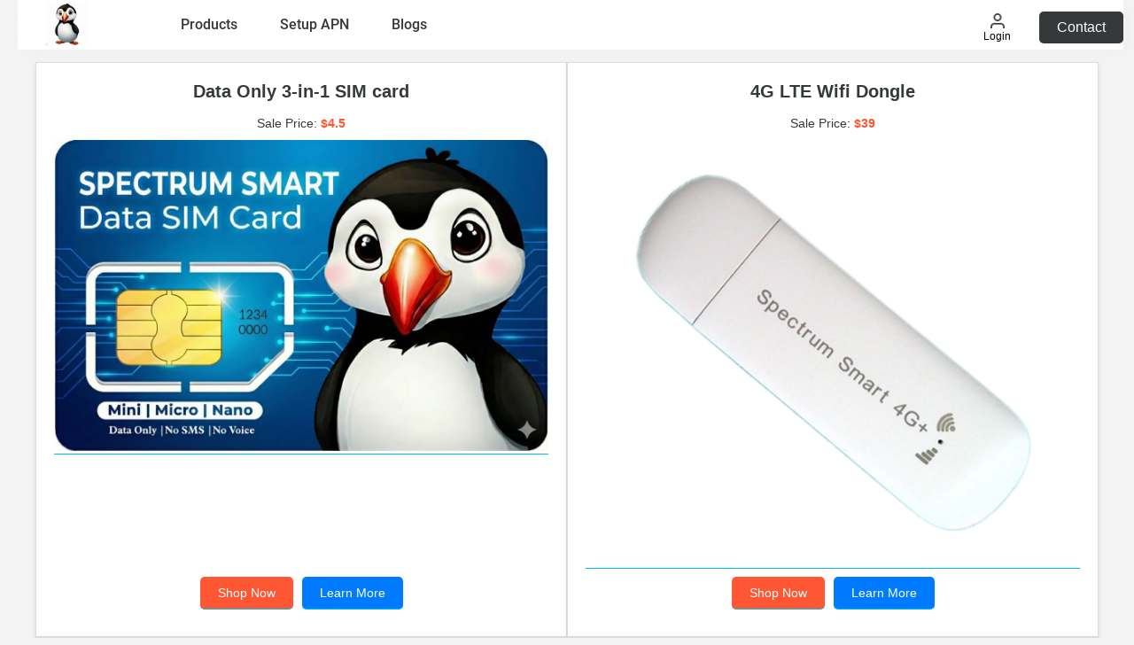

--- FILE ---
content_type: text/html
request_url: https://spectrumsim.com/products.html
body_size: 1661
content:
<!DOCTYPE html>
<html lang="en-US">
  <head>
    <title>Spectrum SIM | SIM Card | IOT SIM card | Data Only SIM Card</title>
    <meta
      content="width=device-width, initial-scale=1.0, maximum-scale=1.0, user-scalable=0"
      name="viewport" />
    <meta name="viewport" content="width=device-width, initial-scale=1" />
    <meta name="format-detection" content="telephone=no" />
    <link
      rel="shortcut icon"
      type="image/x-icon"
      href="../images/puffin.jpeg"
      alt="spectrum sim logo" />
    <meta property="og:url" content="https://spectrumsim.com" />
    <meta property="og:image" content="../images/spectrumLogoEye.png" />
    <meta name="msapplication-TileColor" content="#00c2df" />
    <meta name="theme-color" content="#ffffff" />
    <meta property="og:site_name" content="Spectrum SIM" />
    <meta property="og:title" content="Spectrum SIM" />
    <meta property="og:type" content="article" />
    <meta property="og:url" content="" />
    <meta
      name="robots"
      content="index, follow, max-image-preview:large, max-snippet:-1, max-video-preview:-1" />
    <!-- SEO plugin metadata -->
    <meta
      name="description"
      content="Unlock seamless, multi-carrier internet connectivity with Spectrum SIM card. Roam effortlessly on three major carriers for exceptional coverage and reliable performance" />
    <meta
      name="keywords"
      content="Data-only SIM, Internet SIM card, Mobile data SIM, Multi-carrier data SIM, Roaming data SIM, Data coverage SIM, Data SIM card plans, High-speed data SIM, No voice SIM card, Data connectivity solution" />
    <link rel="canonical" href="" />
    <meta property="og:locale" content="en_US" />
    <meta property="og:type" content="website" />
    <meta
      property="og:title"
      content="Seamless Cellular Connection | SpectrumSIM" />
    <meta
      property="og:description"
      content="Multi-carrier SIM cards with seamless connection in the US and around the world." />
    <meta property="og:url" content="" />
    <meta property="og:site_name" content="SpectrumSIM" />
    <meta
      property="article:modified_time"
      content="2023-10-28T21:16:12+00:00" />
    <meta property="og:image" content="images/Car-lot.jpg" />
    <link rel="dns-prefetch" href="//code.jquery.com" />
    <link rel="dns-prefetch" href="//ajax.googleapis.com" />
    <link rel="dns-prefetch" href="//fonts.googleapis.com" />
    <link rel="dns-prefetch" href="//s.w.org" />

    <link rel='stylesheet' id='slick-style-css'  href='css/spectrum_web.css' type='text/css' media='all' /> 

    <link
      rel="stylesheet"
      id="slick-style-css"
      href="css/products.css"
      type="text/css"
      media="all" />
    <link rel="stylesheet" href="css/product_list.css" />
    <script
      type="text/javascript"
      src="js/jquery-3.6.0.min.js"
      id="jquery-js"></script>
 
    <script type="text/javascript" src="../js/loadHtml.js"></script>

    <script>
      // Function to fetch product details and populate the page body
      function fetchProducts() {
        const host = window.location.host;
        const CONFIG_API_URL = host.includes("localhost")
          ? "http://localhost:37001/v1/"
          : "https://api.spectrumsim.com/v1/";

        fetch(`${CONFIG_API_URL}api-interface/generateProductHtml`) // Endpoint to generate products
          .then((response) => response.text())
          .then((html) => {
            document.getElementById("product-content-list").innerHTML = html; // Insert the generated content
          })
          .catch((error) => {
            console.error("Error fetching products:", error);
            document.getElementById("product-content-list").innerHTML =
              "<h1>Error loading products</h1>";
          });
      }

      // Fetch products when the page is loaded
      window.onload = fetchProducts;
    </script>
  </head>
  <body>

    <div id="container">
      <script>
        let popupPage = this.window.location.href;
      </script>
    </div>

    <div w3-include-html="./top_navbar.html"></div>

    <div id="product-content-list" style="margin-top: 50px">
      <!-- Dynamic content will be inserted here -->
    </div>

    <script>
      includeHTML();
    </script>
  <script defer src="https://static.cloudflareinsights.com/beacon.min.js/vcd15cbe7772f49c399c6a5babf22c1241717689176015" integrity="sha512-ZpsOmlRQV6y907TI0dKBHq9Md29nnaEIPlkf84rnaERnq6zvWvPUqr2ft8M1aS28oN72PdrCzSjY4U6VaAw1EQ==" data-cf-beacon='{"version":"2024.11.0","token":"8056866fef3d4164803966d22fb06fbf","r":1,"server_timing":{"name":{"cfCacheStatus":true,"cfEdge":true,"cfExtPri":true,"cfL4":true,"cfOrigin":true,"cfSpeedBrain":true},"location_startswith":null}}' crossorigin="anonymous"></script>
</body>
</html>


--- FILE ---
content_type: text/html
request_url: https://spectrumsim.com/top_navbar.html?a=2
body_size: 505
content:
<header id="header" class="header">
  <div
    class="container container--full grid grid--align-middle grid--justify-between grid-md--justify-start">
    <div class="grid__col grid__col--fit-content">
      <a class="a--logo logo logo--header" href="https://spectrumsim.com">
        <img
          src="../images/puffin.jpeg"
          style="width: 50% !important"
          alt="Spectrum SIM" />
      </a>
    </div>
    <nav role="navigation" class="header__menu header__menu--global">
      <ul id="menu-main-menu" class="nav__list nav__list--header">
        <!-- <li
          id="menu-item-103"
          class="company menu-item menu-item-type-custom menu-item-object-custom menu-item-has-children menu-item-103">
          <a href="faq.php">Resources</a>
          <ul class="sub-menu">
            <li
              id="menu-item-96"
              class="menu-item menu-item-type-post_type menu-item-object-page menu-item-96">
              <a href="#">Q&As</a>
            </li>
            <li
              id="menu-item-665"
              class="menu-item menu-item-type-post_type_archive menu-item-object-white_paper menu-item-665">
              <a href="#">Blogs</a>
            </li>
          </ul>
        </li> -->
        <li
          id="menu-item-4433"
          class="menu-item menu-item-type-post_type menu-item-object-page menu-item-4433">
          <a href="products.html">Products</a>
        </li>
        <li
          id="menu-item-96"
          class="menu-item menu-item-type-post_type menu-item-object-page menu-item-96">
          <a href="instructions.html">Setup APN</a>
        </li>
        <li
          id="menu-item-96"
          class="menu-item menu-item-type-post_type menu-item-object-page menu-item-96">
          <a href="blogs.html">Blogs</a>
        </li>
        <!-- <li id="menu-item-4608" class="u-block u-md-hidden menu-item menu-item-type-custom menu-item-object-custom menu-item-4608"><a href="tel:502-632-3955"> 502-632-3955</a></li> -->
      </ul>
    </nav>

    <div
      class="grid grid--align-middle grid-md--justify-end header__menu header__menu--aux">
      <nav role="navigation" class="header__menu--aux__nav">
        <ul id="menu-auxiliary-menu" class="nav__list nav__list--auxiliary">
          <li
            id="menu-item-112"
            class="nav-icon nav-icon--login menu-item menu-item-type-custom menu-item-object-custom menu-item-112">
            <a href="https://m.spectrumsim.com"><span>Login</span></a>
          </li>
        </ul>
      </nav>
      <a
        class="button button--nav"
        href="https://m.spectrumsim.com/php/contact.html"
        target="_blank">
        Contact
      </a>
    </div>
    <button
      id="toggleHeaderHamburger"
      onclick="toggleHeaderView()"
      class="hamburger u-md-hidden">
      <span class="hamburger__text hamburger__text--inactive">Menu</span>
      <span class="hamburger__text hamburger__text--active">Close</span>
    </button>
  </div>
</header>


--- FILE ---
content_type: text/html; charset=utf-8
request_url: https://api.spectrumsim.com/v1/api-interface/generateProductHtml
body_size: 910
content:
<style>
    #product-content-list .row {
        display: flex;
        flex-wrap: wrap;
        justify-content: space-between;
        align-items: stretch; /* Ensure all containers are stretched equally */
        gap: 20px;
        margin: 20px auto;
        max-width: 1200px;
    }

    #product-content-list .container {
        flex: 1 1 calc(50% - 20px); /* Two items per row for desktop */
        background-color: #ffffff;
        border: 1px solid #ddd;
        box-shadow: 0 2px 5px rgba(0, 0, 0, 0.1);
        padding: 20px;
        box-sizing: border-box;
        display: flex;
        flex-direction: column;
        justify-content: space-between; /* Align buttons at the bottom */
    }

    #product-content-list .offer {
        text-align: center;
    }

    #product-content-list .offer h2 {
        font-size: 20px;
        margin-bottom: 10px;
    }

   #product-content-list .offer p {
        font-size: 14px;
        margin: 5px 0;
    }

    #product-content-list .price {
        font-size: 16px;
        color: #ff5733;
        font-weight: bold;
    }

    #product-content-list .original-price {
        text-decoration: line-through;
        color: #888;
    }


    #product-content-list .button {
        text-align: center;
        margin-top: auto; /* Push buttons to the bottom */
    }

    #product-content-list .button a {
        background-color: #ff5733;
        color: white;
        padding: 10px 15px;
        text-decoration: none;
        font-size: 14px;
        border-radius: 5px;
        margin: 0 5px;
        display: inline-block;
    }

    #product-content-list .button:hover {
        background-color: #fff;
    }

    #product-content-list .button a:hover {
        background-color: #fff;
    }

    #product-content-list img {
        max-width: 100%;
        height: auto;
    }

    #product-content-list @media (max-width: 768px) {
        .container {
            flex: 1 1 100%; /* One item per row for mobile */
        }
    }
</style>
 <div class="row"><div class="container">
            <div class="offer">
                <h2>Data Only 3-in-1 SIM card</h2>
                <p>Sale Price: <span style="color: #ff5733; font-weight: 800;" >$4.5</span></p> 
                <a href="simcard_details.html" target="_blank">
                    <img src="images/3-in-1-no-logos.webp" alt="Data Only 3-in-1 SIM card">
                </a>
            </div>
<div class="button" style="display: flex; gap: 10px; justify-content: center;">
    <a href="https://spectrumsim.com/order.html" target="_blank" style="background-color: #ff5733; color: white; padding: 10px 20px; text-decoration: none; border-radius: 5px;">Shop Now</a>
    <a href="simcard_details.html" target="_blank" style="background-color: #007bff; color: white; padding: 10px 20px; text-decoration: none; border-radius: 5px;">Learn More</a>
</div>
        </div><div class="container">
            <div class="offer">
                <h2>4G LTE Wifi Dongle</h2>
                <p>Sale Price: <span style="color: #ff5733; font-weight: 800;" >$39</span></p> 
                <a href="spectrum_smart_dongle_wifi.html" target="_blank">
                    <img src="images/olax3.png" alt="4G LTE Wifi Dongle">
                </a>
            </div>
<div class="button" style="display: flex; gap: 10px; justify-content: center;">
    <a href="https://spectrumsim.com/order.html" target="_blank" style="background-color: #ff5733; color: white; padding: 10px 20px; text-decoration: none; border-radius: 5px;">Shop Now</a>
    <a href="spectrum_smart_dongle_wifi.html" target="_blank" style="background-color: #007bff; color: white; padding: 10px 20px; text-decoration: none; border-radius: 5px;">Learn More</a>
</div>
        </div><div class="container">
            <div class="offer">
                <h2>4G Advanced LTE Wifi Modem with VPN (renewed)</h2>
                <p>Sale Price: <span style="color: #ff5733; font-weight: 800;" >$33</span></p> 
                <a href="wifi985.html" target="_blank">
                    <img src="images/olaxRouter.jpg" alt="4G Advanced LTE Wifi Modem with VPN (renewed)">
                </a>
            </div>
<div class="button" style="display: flex; gap: 10px; justify-content: center;">
    <a href="https://spectrumsim.com/order.html" target="_blank" style="background-color: #ff5733; color: white; padding: 10px 20px; text-decoration: none; border-radius: 5px;">Shop Now</a>
    <a href="wifi985.html" target="_blank" style="background-color: #007bff; color: white; padding: 10px 20px; text-decoration: none; border-radius: 5px;">Learn More</a>
</div>
        </div><div class="container">
            <div class="offer">
                <h2>5G Wifi Router</h2>
                <p>Sale Price: <span style="color: #ff5733; font-weight: 800;" >$129</span></p> 
                <a href="5gwifi.html" target="_blank">
                    <img src="images/5g-wifi.png" alt="5G Wifi Router">
                </a>
            </div>
<div class="button" style="display: flex; gap: 10px; justify-content: center;">
    <a href="https://spectrumsim.com/order.html" target="_blank" style="background-color: #ff5733; color: white; padding: 10px 20px; text-decoration: none; border-radius: 5px;">Shop Now</a>
    <a href="5gwifi.html" target="_blank" style="background-color: #007bff; color: white; padding: 10px 20px; text-decoration: none; border-radius: 5px;">Learn More</a>
</div>
        </div><div class="container">
            <div class="offer">
                <h2>4G Tracker with WiFi (renewed)</h2>
                <p>Sale Price: <span style="color: #ff5733; font-weight: 800;" >$45</span></p> 
                <a href="obdwifi.html" target="_blank">
                    <img src="images/spectrum_smart_4g.jpg" alt="4G Tracker with WiFi (renewed)">
                </a>
            </div>
<div class="button" style="display: flex; gap: 10px; justify-content: center;">
    <a href="https://spectrumsim.com/order.html" target="_blank" style="background-color: #ff5733; color: white; padding: 10px 20px; text-decoration: none; border-radius: 5px;">Shop Now</a>
    <a href="obdwifi.html" target="_blank" style="background-color: #007bff; color: white; padding: 10px 20px; text-decoration: none; border-radius: 5px;">Learn More</a>
</div>
        </div><div class="container">
            <div class="offer">
                <h2>Spectrum Smart 4G Portable (renewed)</h2>
                <p>Sale Price: <span style="color: #ff5733; font-weight: 800;" >$45</span></p> 
                <a href="portable.html" target="_blank">
                    <img src="images/4GPortable_small.jpg" alt="Spectrum Smart 4G Portable (renewed)">
                </a>
            </div>
<div class="button" style="display: flex; gap: 10px; justify-content: center;">
    <a href="https://spectrumsim.com/order.html" target="_blank" style="background-color: #ff5733; color: white; padding: 10px 20px; text-decoration: none; border-radius: 5px;">Shop Now</a>
    <a href="portable.html" target="_blank" style="background-color: #007bff; color: white; padding: 10px 20px; text-decoration: none; border-radius: 5px;">Learn More</a>
</div>
        </div></div>

--- FILE ---
content_type: text/css
request_url: https://spectrumsim.com/css/spectrum_web.css
body_size: 12001
content:
/*! CSS Used from: http://localhost:37002/dist/css/style.css?ver=5.9.3 ; media=all */
@media all{
    div,span,h4,p,a,button,img,ul,li,header,nav{margin:0;padding:0;border:0;font-size:100%;font:inherit;vertical-align:baseline;}
    header,nav{display:block;}
    ul{list-style:none;}
    ul{list-style-position:outside;margin:0 0 2rem 1.25rem;}
    ul ul{margin-bottom:0;}
    ul ul{list-style-type:circle;}
    ul{list-style-type:disc;}
    img{width:100%;height:auto;}
    p,ul{line-height:2em;}
    p{margin:0 0 2rem;}
    h4{margin-bottom:2rem;line-height:1.2em;}
    h4{font-size:1.5625em;font-weight:400;}
    @media (min-width: 768px){
    h4{font-size:1.95312em;}
    }
    .h--kicker{color:#3a83f0;font-family:"Roboto Condensed", "Roboto", sans-serif;letter-spacing:0.025em;margin-bottom:0.5rem;text-transform:uppercase;}
    .container{margin:0 2rem;max-width:1080px;width:calc(100% - 4rem);}
    .container--full{margin:0 auto;max-width:none;width:100%;}
    @media (min-width: 768px){
    .container{margin:0 auto;width:95%;}
    .container--full{width:100%;}
    }
    .grid{display:-webkit-box;display:-ms-flexbox;display:flex;-ms-flex-wrap:wrap;flex-wrap:wrap;}
    .grid--align-middle{-webkit-box-align:center;-ms-flex-align:center;align-items:center;}
    .grid--justify-between{-webkit-box-pack:justify;-ms-flex-pack:justify;justify-content:space-between;}
    @media (min-width: 768px){
    .grid-md--justify-start{-webkit-box-pack:start;-ms-flex-pack:start;justify-content:flex-start;}
    .grid-md--justify-end{-webkit-box-pack:end;-ms-flex-pack:end;justify-content:flex-end;}
    }
    .grid__col{-webkit-box-flex:1;-ms-flex:1 1 0%;flex:1 1 0%;width:auto;}
    @media (max-width: 768px){
    .grid__col{-ms-flex-preferred-size:100%;flex-basis:100%;}
    }
    .grid__col--4{-ms-flex-preferred-size:calc( ( (100 / (12 / 4) ) * 1% ) - 1px);flex-basis:calc( ( (100 / (12 / 4) ) * 1% ) - 1px);}
    .grid__col--6{-ms-flex-preferred-size:calc( ( (100 / (12 / 6) ) * 1% ) - 1px);flex-basis:calc( ( (100 / (12 / 6) ) * 1% ) - 1px);}
    .grid__col--7{-ms-flex-preferred-size:calc( ( (100 / (12 / 7) ) * 1% ) - 1px);flex-basis:calc( ( (100 / (12 / 7) ) * 1% ) - 1px);}
    .grid__col--fit-content{-webkit-box-flex:0;-ms-flex:none;flex:none;width:auto;}
    .hamburger{-webkit-box-align:center;-ms-flex-align:center;align-items:center;background:none;border-radius:0;display:-webkit-box;display:-ms-flexbox;display:flex;-webkit-box-pack:center;-ms-flex-pack:center;justify-content:center;padding:1.25rem 0 0;position:relative;width:2rem;}
    .hamburger__text{color:#36393a;font-family:"Roboto Condensed", "Roboto", sans-serif;font-size:0.75em;letter-spacing:0.025em;line-height:1em;text-transform:uppercase;-webkit-transition:all ease-in-out 0.3s;transition:all ease-in-out 0.3s;}
    .hamburger__text--inactive{display:block;}
    *[data-menu='active'] .hamburger__text--inactive{display:none;}
    .hamburger__text--active{display:none;}
    *[data-menu='active'] .hamburger__text--active{display:block;}
    .hamburger:hover .hamburger__text{color:#3a83f0;}
    .hamburger::before,.hamburger::after{background:#36393a;content:'';display:block;height:2px;position:absolute;-webkit-transition:all ease-in-out 0.3s;transition:all ease-in-out 0.3s;width:2rem;}
    .hamburger::before{top:0;}
    .hamburger::after{top:0.75rem;}
    *[data-menu='active'] .hamburger{padding-top:2rem;}
    *[data-menu='active'] .hamburger::before{-webkit-transform:rotate(45deg);transform:rotate(45deg);top:12px;}
    *[data-menu='active'] .hamburger::after{-webkit-transform:rotate(-45deg);transform:rotate(-45deg);}
    #companypost{display:none;padding:0 2rem;border-left:1px solid rgba(99, 101, 106, 0.6);}
    #companypost.active{display:none;}
    @media (min-width: 768px){
    #companypost.active{display:block;}
    }
    #companypost p{margin-bottom:0.5rem;width:100%;}
    #companypost h4{margin-bottom:0.5rem;}
    #companypost img{height:150px;width:100%;-o-object-fit:cover;object-fit:cover;}
    .nav__list{display:inline-block;list-style:none;margin:0;padding:0;}
    .nav__list a{border:none;}
    .nav__list ul{list-style:none;}
    .nav__list--header{display:block;}
    .nav__list--header a{color:#36393a;}
    .nav__list--header a:hover,.nav__list--header a:focus{color:#36393a;}
    .nav__list--header:hover > li{opacity:0.6;}
    .nav__list--header > li{margin:0;-webkit-transition:all ease-in-out 0.3s;transition:all ease-in-out 0.3s;}
    .nav__list--header > li > a{display:block;font-family:"Roboto Condensed", "Roboto", sans-serif;font-size:1.25em;font-weight:400;text-transform:uppercase;padding:0.75rem 0;position:relative;}
    .nav__list--header > li > a::before{background:#3a83f0;bottom:0;content:"";display:block;position:absolute;top:0;-webkit-transition:all ease-in-out 0.3s;transition:all ease-in-out 0.3s;width:0;height:100%;left:-2rem;}
    .nav__list--header > li:hover{opacity:1;}
    .nav__list--header > li:hover > a::before{width:2px;}
    .nav__list--header > li > ul{display:none;}
    .nav__list--header > li > ul > li a,.nav__list--header > li > ul > div > li a{display:block;font-family:"Roboto Condensed", "Roboto", sans-serif;padding:0.25rem 0 0.5rem 1rem;}
    .nav__list--header > li > ul > li a:hover,.nav__list--header > li > ul > div > li a:hover{color:#3a83f0;}
    @media (min-width: 768px){
    .nav__list--header{-webkit-box-align:center;-ms-flex-align:center;align-items:center;display:-webkit-box;display:-ms-flexbox;display:flex;margin-left:2rem;}
    .nav__list--header > li{padding:0 1.5rem;margin:0;}
    .nav__list--header > li > a{display:inline-block;font-family:"Roboto", sans-serif;font-size:1rem;font-weight:500;line-height:1em;padding:1.25rem 0;position:relative;text-transform:none;}
    .nav__list--header > li > a::before{bottom:auto;height:0;left:auto;top:0;width:100%;}
    .nav__list--header > li:hover > a::before{height:2px;width:100%;}
    .nav__list--header > li > .sub-menu{-webkit-backdrop-filter:blur(5px);backdrop-filter:blur(5px);background:rgba(255, 255, 255, 0);-webkit-box-shadow:0.25rem 0.25rem 1rem rgba(217, 217, 217, 0.15);box-shadow:0.25rem 0.25rem 1rem rgba(217, 217, 217, 0.15);display:block;left:0;margin:0;padding:2.5rem 7.5%;position:absolute;right:0;top:100%!important;width:calc(100% - 4rem);z-index:-1;opacity:0;visibility:hidden;-webkit-transition-delay:0.2s;transition-delay:0.2s;-webkit-transition:all ease-in-out 0.3s;transition:all ease-in-out 0.3s;-webkit-transform:translateY(-1rem);transform:translateY(-1rem);}
    .nav__list--header > li > .sub-menu::before{background:#d9d9d9;bottom:2rem;content:"";display:block;left:2.5rem;position:absolute;top:var(--top);width:1px;}
    .nav__list--header > li > .sub-menu > li > a{font-size:1.5625em;letter-spacing:0.025em;}
    .nav__list--header > li.company > .sub-menu{display:-webkit-box;display:-ms-flexbox;display:flex;}
    .nav__list--header > li.company > .sub-menu > div > li > a{font-family:"Roboto Condensed", "Roboto", sans-serif;font-size:1.5625em;letter-spacing:0.025em;}
    .nav__list--header > li.company.menu-item-has-children:hover > .sub-menu,.nav__list--header > li.company.menu-item-has-children:focus > .sub-menu{display:-webkit-box;display:-ms-flexbox;display:flex;}
    }
    @media (min-width: 991px){
    .nav__list--header > li > .sub-menu{top:54px;}
    }
    .nav__list--auxiliary{-webkit-box-align:center;-ms-flex-align:center;align-items:center;display:-webkit-box;display:-ms-flexbox;display:flex;-webkit-box-pack:center;-ms-flex-pack:center;justify-content:center;padding:0 1rem;}
    .nav__list--auxiliary li{margin:0 1rem;}
    .nav__list--auxiliary a{display:block;font-size:0.75em;font-weight:500;line-height:1rem;}
    .sub-menu--contact{-webkit-backdrop-filter:blur(5px);backdrop-filter:blur(5px);background:rgba(255, 255, 255, 0);-webkit-box-shadow:0.25rem 0.25rem 1rem rgba(217, 217, 217, 0.15);box-shadow:0.25rem 0.25rem 1rem rgba(217, 217, 217, 0.15);display:block;left:0;margin:0;padding:2.5rem 7.5%;position:absolute;right:0;top:100%;width:calc(100% - 4rem);z-index:-1;opacity:0;visibility:hidden;-webkit-transition-delay:0.2s;transition-delay:0.2s;-webkit-transition:all ease-in-out 0.3s;transition:all ease-in-out 0.3s;-webkit-transform:translateY(-1rem);transform:translateY(-1rem);}
    .sub-menu--contact li{list-style:none;}
    .sub-menu--contact li a{background-color:none;color:#36393a;font-size:1.5625em;letter-spacing:0.025em;padding:0.25rem 0 0.5rem 1rem;text-decoration:none;border:none;font-family:"Roboto Condensed", "Roboto", sans-serif;line-height:2em;}
    .sub-menu--contact li a:hover{color:#3a83f0;-webkit-transition:all ease-in-out 0.3s;transition:all ease-in-out 0.3s;}
    .nav-icon a span{line-height:1em;}
    .nav-icon a::before{content:"";display:block;height:1.125rem;margin:0 auto -0.5rem;width:auto;padding-bottom:1rem;}
    .nav-icon--login a::before{background-image:url("http://localhost:37002/lib/images/icons/icon-login.png");background-size:1rem 1.125rem;background-position:center center;background-repeat:no-repeat;}
    @media all and (-webkit-min-device-pixel-ratio: 1.5), all and (-o-min-device-pixel-ratio: 3 / 2), all and (min--moz-device-pixel-ratio: 1.5), all and (min-device-pixel-ratio: 1.5){
    .nav-icon--login a::before{background-image:url("http://localhost:37002/lib/images/icons/icon-login@2x.png");}
    }
    .nav__list--header--sub-title{-webkit-box-align:center;-ms-flex-align:center;align-items:center;display:none;-webkit-box-orient:horizontal;-webkit-box-direction:reverse;-ms-flex-direction:row-reverse;flex-direction:row-reverse;left:3rem;position:absolute;text-align:right;top:2.5rem;-webkit-transform:rotate(90deg);transform:rotate(90deg);-webkit-transform-origin:top left;transform-origin:top left;}
    .nav__list--header--sub-title__text{color:#36393a;display:block;font-family:"Roboto Condensed", "Roboto", sans-serif;letter-spacing:0.025em;line-height:1em;padding-left:1rem;text-transform:uppercase;-webkit-transform:rotate(180deg);transform:rotate(180deg);}
    @media (min-width: 768px){
    .nav__list--header--sub-title{display:-webkit-box;display:-ms-flexbox;display:flex;}
    }
    .header__menu--global{background:white;bottom:0;display:none;left:0;overflow:scroll;padding:7rem 2rem 4rem;position:fixed;right:0;top:0;z-index:-1;}
    *[data-menu='active'] .header__menu--global{display:block;}
    *[data-menu='active'] .header__menu--global::before{background:-webkit-gradient(linear, left top, left bottom, from(white), color-stop(80%, white), to(rgba(255, 255, 255, 0)));background:linear-gradient(to bottom, white 0%, white 80%, rgba(255, 255, 255, 0) 100%);content:'';height:5rem;left:0;position:fixed;right:0;top:0;z-index:5;}
    @media (min-width: 768px){
    .header__menu--global{background:none;display:-webkit-box;display:-ms-flexbox;display:flex;-webkit-box-pack:center;-ms-flex-pack:center;justify-content:center;-webkit-box-ordinal-group:10000;-ms-flex-order:9999;order:9999;overflow:visible;padding:0 2rem 0 0;position:static;width:calc(100% - 2rem);z-index:0;}
    }
    @media (min-width: 991px){
    .header__menu--global{-webkit-box-ordinal-group:1;-ms-flex-order:0;order:0;padding:0;width:auto;}
    }
    .header__menu--aux{background:#f9fcfd;bottom:-4rem;left:0;position:fixed;-webkit-transition:all ease-in-out 0.3s;transition:all ease-in-out 0.3s;width:100%;}
    .header__menu--aux__nav{width:50%;}
    @media (min-width: 768px){
    .header__menu--aux__nav{width:auto;}
    }
    @media (min-width: 768px){
    .header__menu--aux{background:none;-webkit-box-flex:1;-ms-flex:1 1 0px;flex:1 1 0;justify-self:flex-end;position:static;width:auto;}
    }
    *[data-menu='active'] .header__menu--aux{bottom:0;}
    .logo--header{display:block;width:6rem;}
    button{background:none;outline:none;}
    button,.button{cursor:pointer;display:inline-block;font-size:1rem;line-height:1em;-webkit-transition:all ease-in-out 0.3s;transition:all ease-in-out 0.3s;}
    .button--quaternary{border:none;color:#3a83f0;font-size:1.25em;font-weight:500;}
    .button--quaternary::after{background-image:url("http://localhost:37002/lib/images/icons/icon-arrow-cta-primary.png");background-size:18px 12px;background-position:center center;background-repeat:no-repeat;content:'';display:inline-block;margin-left:0.5rem;height:0.75rem;-webkit-transition:inherit;transition:inherit;width:18px;}
    @media all and (-webkit-min-device-pixel-ratio: 1.5), all and (-o-min-device-pixel-ratio: 3 / 2), all and (min--moz-device-pixel-ratio: 1.5), all and (min-device-pixel-ratio: 1.5){
    .button--quaternary::after{background-image:url("http://localhost:37002/lib/images/icons/icon-arrow-cta-primary@2x.png");}
    }
    .button--quaternary--alt{color:#f1901f;}
    .button--quaternary--alt::after{background-image:url("http://localhost:37002/lib/images/icons/icon-arrow-cta-secondary.png");background-size:18px 12px;background-position:center center;background-repeat:no-repeat;}
    @media all and (-webkit-min-device-pixel-ratio: 1.5), all and (-o-min-device-pixel-ratio: 3 / 2), all and (min--moz-device-pixel-ratio: 1.5), all and (min-device-pixel-ratio: 1.5){
    .button--quaternary--alt::after{background-image:url("http://localhost:37002/lib/images/icons/icon-arrow-cta-secondary@2x.png");}
    }
    .button--quaternary:hover,.button--quaternary:focus{color:#36393a;}
    .button--quaternary:hover::after,.button--quaternary:focus::after{margin-left:1rem;}
    .button--nav{border-bottom:none;background:#36393a;color:white;font-weight:500;padding:1.25rem 2rem;text-align:center;width:calc(50% - 4rem);}
    .button--nav:hover,.button--nav:focus{color:white;background:#3a83f0;}
    @media (min-width: 768px){
    .button--nav{padding:1.25rem 2rem;width:auto;}
    }
    body[data-environment=prod] .button[href^="https://"]:not([href*='zubie.com'])::after{content:'';display:inline-block;height:0.75rem;margin-left:1rem;-webkit-transition:all ease-in-out 0.3s;transition:all ease-in-out 0.3s;width:0.75rem;}
    a{border-bottom:1px solid #3a83f0;color:inherit;text-decoration:none;-webkit-transition:all ease-in-out 0.3s;transition:all ease-in-out 0.3s;}
    a:hover,a:focus{border-bottom-color:#36393a;color:#3a83f0;}
    .a--logo{border-bottom:none;color:inherit;}
    .u-hidden{display:none;}
    .u-block{display:block;}
    @media (min-width: 768px){
    .u-md-hidden{display:none;}
    .u-md-block{display:block;}
    }
    .u-textColorSecondary{color:#f1901f;}
    .u-textColorNeutral{color:#63656a;}
    }
    /*! CSS Used from: http://localhost:37002/dist/css/append_style.css?ver=5.9.3 ; media=all */
    @media all{
    @media only screen and (min-device-width: 768px) and (max-width: 991px){
    .nav__list--auxiliary{justify-content:start;}
    .nav__list--auxiliary li{padding-bottom:10px;}
    }
    @media only screen and (min-device-width: 320px)  and (max-width: 765px){
    .nav__list--auxiliary{justify-content:start;}
    .nav__list--auxiliary li{padding-bottom:10px;}
    }
    }
    
    
    
    @media all{
    ul{list-style:none;}
    ul{list-style-position:outside;margin:0 0 2rem 1.25rem;}
    ul ul{margin-bottom:0;}
    ul ul{list-style-type:circle;}
    ul{list-style-type:disc;}
    ul{line-height:2em;}
    .nav__list a{border:none;}
    .nav__list ul{list-style:none;}
    .nav__list--header a{color:#36393a;}
    .nav__list--header a:hover,.nav__list--header a:focus{color:#36393a;}
    .nav__list--header:hover>li{opacity:.6;}
    .nav__list--header>li{margin:0;-webkit-transition:all ease-in-out .3s;transition:all ease-in-out .3s;}
    .nav__list--header>li>a{display:block;font-family:roboto condensed,roboto,sans-serif;font-size:1.25em;font-weight:400;text-transform:uppercase;padding:.75rem 0;position:relative;}
    .nav__list--header>li>a::before{background:#3a83f0;bottom:0;content:"";display:block;position:absolute;top:0;-webkit-transition:all ease-in-out .3s;transition:all ease-in-out .3s;width:0;height:100%;left:-2rem;}
    @media (min-width:768px){
    .nav__list--header>li>a[data-subnav=active]::after{content:"Ã—";font-size:20px;font-weight:lighter;position:absolute;left:-14px;top:20px;}
    }
    .nav__list--header>li>a[data-subnav=active]+ul{display:block;background:rgba(255,255,255,.8);opacity:1;visibility:visible;-webkit-transform:translateY(0);transform:translateY(0);margin:0;}
    .nav__list--header>li:hover{opacity:1;}
    .nav__list--header>li:hover>a::before{width:2px;}
    .nav__list--header>li>ul{display:none;}
    .nav__list--header>li>ul>li a{display:block;font-family:roboto condensed,roboto,sans-serif;padding:.25rem 0 .5rem 1rem;}
    .nav__list--header>li>ul>li a:hover{color:#3a83f0;}
    @media (min-width:768px){
    .nav__list--header>li{padding:0 1.5rem;margin:0;}
    .nav__list--header>li>a{display:inline-block;font-family:roboto,sans-serif;font-size:1rem;font-weight:500;line-height:1em;padding:1.25rem 0;position:relative;text-transform:none;}
    .nav__list--header>li>a::before{bottom:auto;height:0;left:auto;top:0;width:100%;}
    .nav__list--header>li:hover>a::before{height:2px;width:100%;}
    .nav__list--header>li>.sub-menu{-webkit-backdrop-filter:blur(5px);backdrop-filter:blur(5px);background:transparent;-webkit-box-shadow:.25rem .25rem 1rem rgba(217,217,217,.15);box-shadow:.25rem .25rem 1rem rgba(217,217,217,.15);display:block;left:0;margin:0;padding:2.5rem 7.5%;position:absolute;right:0;top:100%!important;width:calc(100% - 4rem);z-index:-1;opacity:0;visibility:hidden;-webkit-transition-delay:.2s;transition-delay:.2s;-webkit-transition:all ease-in-out .3s;transition:all ease-in-out .3s;-webkit-transform:translateY(-1rem);transform:translateY(-1rem);}
    .nav__list--header>li>.sub-menu::before{background:#d9d9d9;bottom:2rem;content:"";display:block;left:2.5rem;position:absolute;top:var(--top);width:1px;}
    .nav__list--header>li>.sub-menu>li>a{font-size:1.5625em;letter-spacing:.025em;}
    }
    @media (min-width:991px){
    .nav__list--header>li>.sub-menu{top:54px;}
    }
    .nav__list--header--sub-title{-webkit-box-align:center;-ms-flex-align:center;align-items:center;display:none;-webkit-box-orient:horizontal;-webkit-box-direction:reverse;-ms-flex-direction:row-reverse;flex-direction:row-reverse;left:3rem;position:absolute;text-align:right;top:2.5rem;-webkit-transform:rotate(90deg);transform:rotate(90deg);-webkit-transform-origin:top left;transform-origin:top left;}
    .nav__list--header--sub-title__text{color:#36393a;display:block;font-family:roboto condensed,roboto,sans-serif;letter-spacing:.025em;line-height:1em;padding-left:1rem;text-transform:uppercase;-webkit-transform:rotate(180deg);transform:rotate(180deg);}
    @media (min-width:768px){
    .nav__list--header--sub-title{display:-webkit-box;display:-ms-flexbox;display:flex;}
    }
    a{border-bottom:1px solid #3a83f0;color:inherit;text-decoration:none;-webkit-transition:all ease-in-out .3s;transition:all ease-in-out .3s;}
    a:hover,a:focus{border-bottom-color:#36393a;color:#3a83f0;}
    }
    
    @media all{
    .nav__list a{border:none;}
    .nav__list--header a{color:#36393a;}
    .nav__list--header a:hover,.nav__list--header a:focus{color:#36393a;}
    .nav__list--header > li > ul > li a{display:block;font-family:"Roboto Condensed", "Roboto", sans-serif;padding:0.25rem 0 0.5rem 1rem;}
    .nav__list--header > li > ul > li a:hover{color:#3a83f0;}
    @media (min-width: 768px){
    .nav__list--header > li > .sub-menu > li > a{font-size:1.5625em;letter-spacing:0.025em;}
    }
    a{border-bottom:1px solid #3a83f0;color:inherit;text-decoration:none;-webkit-transition:all ease-in-out 0.3s;transition:all ease-in-out 0.3s;}
    a:hover,a:focus{border-bottom-color:#36393a;color:#3a83f0;}
    }
    
    @media all{
    .fa,.fab,.fas{-moz-osx-font-smoothing:grayscale;-webkit-font-smoothing:antialiased;display:inline-block;font-style:normal;font-variant:normal;text-rendering:auto;line-height:1;}
    .fa-lg{font-size:1.33333em;line-height:.75em;vertical-align:-.0667em;}
    .fa-2x{font-size:2em;}
    .fa-coffee:before{content:"\f0f4";}
    .fa-facebook-f:before{content:"\f39e";}
    .fa-globe:before{content:"\f0ac";}
    .fa-linkedin-in:before{content:"\f0e1";}
    .fa-map-marker-alt:before{content:"\f3c5";}
    .fa-mobile-alt:before{content:"\f3cd";}
    .fa-piggy-bank:before{content:"\f4d3";}
    .fa-wifi:before{content:"\f1eb";}
    .fa-youtube:before{content:"\f167";}
    }
    /*! CSS Used from: lib/font-awesome/css/brands.min.css?ver=5.9.3 ; media=all */
    @media all{
    .fab{font-family:"Font Awesome 5 Brands";font-weight:400;}
    }
    /*! CSS Used from: lib/font-awesome/css/solid.min.css?ver=5.9.3 ; media=all */
    @media all{
    .fa,.fas{font-family:"Font Awesome 5 Free";font-weight:900;}
    }
    /*! CSS Used from: http://localhost:37002/dist/css/style.css?ver=5.9.3 ; media=all */
    @media all{
    body,div,span,h1,h2,h3,h4,p,a,button,img,i,ul,li,article,aside,figure,footer,header,nav,section{margin:0;padding:0;border:0;font-size:100%;font:inherit;vertical-align:baseline;}
    article,aside,figure,footer,header,nav,section{display:block;}
    body{line-height:1;}
    ul{list-style:none;}
    body{height:100%;min-height:100%;}
    body{background:white;}
    ul{list-style-position:outside;margin:0 0 2rem 1.25rem;}
    ul ul{margin-bottom:0;}
    ul ul{list-style-type:circle;}
    ul{list-style-type:disc;}
    img{width:100%;height:auto;}
    body{color:#36393a;font-family:"Roboto", sans-serif;font-size:1rem;}
    @media (min-width: 768px){
    body{font-size:1rem;}
    }
    p,ul{line-height:2em;}
    p{margin:0 0 2rem;}
    .page-intro p:first-child{font-size:1.25em;}
    .p--small{font-size:0.75em;}
    i{font-style:italic;}
    h1,h2,h3,h4,.h5{margin-bottom:2rem;line-height:1.2em;}
    h1{font-size:3.05176em;font-weight:700;line-height:1.1em;}
    @media (min-width: 768px){
    h1{font-size:3.8147em;}
    }
    h2{font-size:2.44141em;font-weight:700;}
    @media (min-width: 768px){
    h2{font-size:3.05176em;}
    }
    h3{font-size:1.95312em;font-weight:700;}
    @media (min-width: 768px){
    h3{font-size:2.44141em;}
    }
    h4{font-size:1.5625em;font-weight:400;}
    @media (min-width: 768px){
    h4{font-size:1.95312em;}
    }
    .h5{font-size:1.25em;}
    @media (min-width: 768px){
    .h5{font-size:1.25em;}
    }
    .h--kicker{color:#3a83f0;font-family:"Roboto Condensed", "Roboto", sans-serif;letter-spacing:0.025em;margin-bottom:0.5rem;text-transform:uppercase;}
    .container{margin:0 2rem;max-width:1080px;width:calc(100% - 4rem);}
    .container--narrow{max-width:900px;}
    .container--wide{max-width:1260px;}
    .container--full{margin:0 auto;max-width:none;width:100%;}
    @media (min-width: 768px){
    .container{margin:0 auto;width:95%;}
    .container--full{width:100%;}
    .container--gutters{max-width:calc(1080px + (2 * 1rem));width:calc(95% + (2 * 1rem));}
    }
    .grid{display:-webkit-box;display:-ms-flexbox;display:flex;-ms-flex-wrap:wrap;flex-wrap:wrap;}
    .grid--row-reverse{-webkit-box-orient:horizontal;-webkit-box-direction:reverse;-ms-flex-direction:row-reverse;flex-direction:row-reverse;}
    .grid--align-middle{-webkit-box-align:center;-ms-flex-align:center;align-items:center;}
    .grid--justify-between{-webkit-box-pack:justify;-ms-flex-pack:justify;justify-content:space-between;}
    @media (min-width: 768px){
    .grid-md--row-reverse{-webkit-box-orient:horizontal;-webkit-box-direction:reverse;-ms-flex-direction:row-reverse;flex-direction:row-reverse;}
    .grid-md--justify-start{-webkit-box-pack:start;-ms-flex-pack:start;justify-content:flex-start;}
    .grid-md--justify-end{-webkit-box-pack:end;-ms-flex-pack:end;justify-content:flex-end;}
    }
    .grid__col{-webkit-box-flex:1;-ms-flex:1 1 0%;flex:1 1 0%;width:auto;}
    @media (max-width: 768px){
    .grid__col{-ms-flex-preferred-size:100%;flex-basis:100%;}
    }
    .grid__col--4{-ms-flex-preferred-size:calc( ( (100 / (12 / 4) ) * 1% ) - 1px);flex-basis:calc( ( (100 / (12 / 4) ) * 1% ) - 1px);}
    .grid__col--6{-ms-flex-preferred-size:calc( ( (100 / (12 / 6) ) * 1% ) - 1px);flex-basis:calc( ( (100 / (12 / 6) ) * 1% ) - 1px);}
    .grid__col--6--spaced{-ms-flex-preferred-size:calc( ( ( 100 / (12 / 6) ) * 1% ) - (1rem * 2 + 1px ));flex-basis:calc( ( ( 100 / (12 / 6) ) * 1% ) - (1rem * 2 + 1px ));margin-right:1rem;margin-left:1rem;}
    .grid__col--7{-ms-flex-preferred-size:calc( ( (100 / (12 / 7) ) * 1% ) - 1px);flex-basis:calc( ( (100 / (12 / 7) ) * 1% ) - 1px);}
    .grid__col--fit-content{-webkit-box-flex:0;-ms-flex:none;flex:none;width:auto;}
    @media (min-width: 768px){
    .grid__col-md--2{-ms-flex-preferred-size:calc( ( (100 / (12 / 2) ) * 1% ) - 1px);flex-basis:calc( ( (100 / (12 / 2) ) * 1% ) - 1px);}
    .grid__col-md--6--strict{-webkit-box-flex:0;-ms-flex:none;flex:none;width:50%;}
    .grid__col-md--6--spaced{-ms-flex-preferred-size:calc( ( ( 100 / (12 / 6) ) * 1% ) - (1rem * 2 + 1px ));flex-basis:calc( ( ( 100 / (12 / 6) ) * 1% ) - (1rem * 2 + 1px ));margin-right:1rem;margin-left:1rem;}
    .grid__col-md--7--strict{-webkit-box-flex:0;-ms-flex:none;flex:none;width:58.33333%;}
    .grid__col-md--9{-ms-flex-preferred-size:calc( ( (100 / (12 / 9) ) * 1% ) - 1px);flex-basis:calc( ( (100 / (12 / 9) ) * 1% ) - 1px);}
    }
    .tile__icon{height:3rem;width:3rem;}
    .tile__icon--large{height:8rem;width:8rem;}
    .slider--auto .slider__item--logo{-webkit-box-align:center;-ms-flex-align:center;align-items:center;display:-webkit-box;display:-ms-flexbox;display:flex;height:auto;-webkit-box-pack:center;-ms-flex-pack:center;justify-content:center;margin:0 2rem;max-width:10rem;width:100%;}
    .slider--auto .slider__item--logo__image{display:block;-webkit-filter:grayscale(100%);filter:grayscale(100%);-webkit-transition:all ease-in-out 0.3s;transition:all ease-in-out 0.3s;}
    .slider--auto .slider__item--logo__image:hover,.slider--auto .slider__item--logo__image:focus{-webkit-filter:grayscale(0);filter:grayscale(0);}
    .hamburger{-webkit-box-align:center;-ms-flex-align:center;align-items:center;background:none;border-radius:0;display:-webkit-box;display:-ms-flexbox;display:flex;-webkit-box-pack:center;-ms-flex-pack:center;justify-content:center;padding:1.25rem 0 0;position:relative;width:2rem;}
    .hamburger__text{color:#36393a;font-family:"Roboto Condensed", "Roboto", sans-serif;font-size:0.75em;letter-spacing:0.025em;line-height:1em;text-transform:uppercase;-webkit-transition:all ease-in-out 0.3s;transition:all ease-in-out 0.3s;}
    .hamburger__text--inactive{display:block;}
    .hamburger__text--active{display:none;}
    .hamburger:hover .hamburger__text{color:#3a83f0;}
    .hamburger::before,.hamburger::after{background:#36393a;content:'';display:block;height:2px;position:absolute;-webkit-transition:all ease-in-out 0.3s;transition:all ease-in-out 0.3s;width:2rem;}
    .hamburger::before{top:0;}
    .hamburger::after{top:0.75rem;}
    .hamburger--modal{padding:2rem;position:fixed;top:1.5rem;right:1rem;}
    .hamburger--modal::before{-webkit-transform:rotate(45deg);transform:rotate(45deg);top:12px;}
    .hamburger--modal::after{-webkit-transform:rotate(-45deg);transform:rotate(-45deg);}
    .modal{-webkit-backdrop-filter:blur(0.25rem);backdrop-filter:blur(0.25rem);background:rgba(255, 255, 255, 0.9);bottom:0;display:none;left:0;overflow:scroll;right:0;position:fixed;top:0;z-index:5000;}
    .modal__inner{-webkit-box-align:center;-ms-flex-align:center;align-items:center;display:-webkit-box;display:-ms-flexbox;display:flex;-webkit-box-pack:center;-ms-flex-pack:center;justify-content:center;min-height:100vh;}
    .modal__content{margin:6rem auto;max-width:1080px;width:calc(90%);}
    .modal-stored-data{display:none!important;}
    #companypost{display:none;padding:0 2rem;border-left:1px solid rgba(99, 101, 106, 0.6);}
    #companypost p{margin-bottom:0.5rem;width:100%;}
    #companypost h4{margin-bottom:0.5rem;}
    #companypost img{height:150px;width:100%;-o-object-fit:cover;object-fit:cover;}
    .nav__list{display:inline-block;list-style:none;margin:0;padding:0;}
    .nav__list a{border:none;}
    .nav__list ul{list-style:none;}
    .nav__list--header{display:block;}
    .nav__list--header a{color:#36393a;}
    .nav__list--header a:hover,.nav__list--header a:focus{color:#36393a;}
    .nav__list--header:hover > li{opacity:0.6;}
    .nav__list--header > li{margin:0;-webkit-transition:all ease-in-out 0.3s;transition:all ease-in-out 0.3s;}
    .nav__list--header > li > a{display:block;font-family:"Roboto Condensed", "Roboto", sans-serif;font-size:1.25em;font-weight:400;text-transform:uppercase;padding:0.75rem 0;position:relative;}
    .nav__list--header > li > a::before{background:#3a83f0;bottom:0;content:"";display:block;position:absolute;top:0;-webkit-transition:all ease-in-out 0.3s;transition:all ease-in-out 0.3s;width:0;height:100%;left:-2rem;}
    .nav__list--header > li:hover{opacity:1;}
    .nav__list--header > li:hover > a::before{width:2px;}
    .nav__list--header > li > ul{display:none;}
    .nav__list--header > li > ul > li a{display:block;font-family:"Roboto Condensed", "Roboto", sans-serif;padding:0.25rem 0 0.5rem 1rem;}
    .nav__list--header > li > ul > li a:hover{color:#3a83f0;}
    @media (min-width: 768px){
    .nav__list--header{-webkit-box-align:center;-ms-flex-align:center;align-items:center;display:-webkit-box;display:-ms-flexbox;display:flex;margin-left:2rem;}
    .nav__list--header > li{padding:0 1.5rem;margin:0;}
    .nav__list--header > li > a{display:inline-block;font-family:"Roboto", sans-serif;font-size:1rem;font-weight:500;line-height:1em;padding:1.25rem 0;position:relative;text-transform:none;}
    .nav__list--header > li > a::before{bottom:auto;height:0;left:auto;top:0;width:100%;}
    .nav__list--header > li:hover > a::before{height:2px;width:100%;}
    .nav__list--header > li > .sub-menu{-webkit-backdrop-filter:blur(5px);backdrop-filter:blur(5px);background:rgba(255, 255, 255, 0);-webkit-box-shadow:0.25rem 0.25rem 1rem rgba(217, 217, 217, 0.15);box-shadow:0.25rem 0.25rem 1rem rgba(217, 217, 217, 0.15);display:block;left:0;margin:0;padding:2.5rem 7.5%;position:absolute;right:0;top:100%!important;width:calc(100% - 4rem);z-index:-1;opacity:0;visibility:hidden;-webkit-transition-delay:0.2s;transition-delay:0.2s;-webkit-transition:all ease-in-out 0.3s;transition:all ease-in-out 0.3s;-webkit-transform:translateY(-1rem);transform:translateY(-1rem);}
    .nav__list--header > li > .sub-menu::before{background:#d9d9d9;bottom:2rem;content:"";display:block;left:2.5rem;position:absolute;top:var(--top);width:1px;}
    .nav__list--header > li > .sub-menu > li > a{font-size:1.5625em;letter-spacing:0.025em;}
    .nav__list--header > li.company > .sub-menu{display:-webkit-box;display:-ms-flexbox;display:flex;}
    .nav__list--header > li.company.menu-item-has-children:hover > .sub-menu,.nav__list--header > li.company.menu-item-has-children:focus > .sub-menu{display:-webkit-box;display:-ms-flexbox;display:flex;}
    }
    @media (min-width: 991px){
    .nav__list--header > li > .sub-menu{top:54px;}
    }
    .nav__list--auxiliary{-webkit-box-align:center;-ms-flex-align:center;align-items:center;display:-webkit-box;display:-ms-flexbox;display:flex;-webkit-box-pack:center;-ms-flex-pack:center;justify-content:center;padding:0 1rem;}
    .nav__list--auxiliary li{margin:0 1rem;}
    .nav__list--auxiliary a{display:block;font-size:0.75em;font-weight:500;line-height:1rem;}
    .nav__list--footer{margin-top:2rem;}
    @media (min-width: 768px){
    .nav__list--footer{display:-webkit-box;display:-ms-flexbox;display:flex;-ms-flex-wrap:wrap;flex-wrap:wrap;margin-top:1rem;}
    }
    .nav__list--footer a{color:white;}
    .nav__list--footer a[href="#"]{cursor:default;pointer-events:none;}
    .nav__list--footer > li{margin-bottom:1.5rem;}
    @media (min-width: 768px){
    .nav__list--footer > li{margin-left:1.5rem;width:45%;}
    }
    @media (min-width: 991px){
    .nav__list--footer > li{margin-bottom:0;-webkit-box-flex:1;-ms-flex:1 1 0px;flex:1 1 0;}
    }
    .nav__list--footer > li > a{display:block;font-weight:700;margin-bottom:0.5rem;}
    @media (min-width: 768px){
    .nav__list--footer > li > a{margin-bottom:1rem;}
    }
    .nav__list--footer > li > ul{margin:0;padding:0;}
    .nav__list--footer > li > ul a{color:#d9d9d9;}
    .nav__list--footer > li > ul a:hover,.nav__list--footer > li > ul a:focus{color:#3a83f0;}
    .nav__list--footer > li > ul .menu-item-has-children{display:-webkit-box;display:-ms-flexbox;display:flex;}
    .nav__list--sub-footer{margin-bottom:1rem;}
    @media (min-width: 768px){
    .nav__list--sub-footer{margin-bottom:0;}
    }
    .nav__list--sub-footer > li{display:inline-block;margin:0 2rem 0 0;}
    @media (min-width: 768px){
    .nav__list--sub-footer > li{margin-left:2rem;margin-right:0;}
    }
    .nav__list--sub-footer > li a{color:#d9d9d9;font-size:0.75em;}
    .sub-menu--contact{-webkit-backdrop-filter:blur(5px);backdrop-filter:blur(5px);background:rgba(255, 255, 255, 0);-webkit-box-shadow:0.25rem 0.25rem 1rem rgba(217, 217, 217, 0.15);box-shadow:0.25rem 0.25rem 1rem rgba(217, 217, 217, 0.15);display:block;left:0;margin:0;padding:2.5rem 7.5%;position:absolute;right:0;top:100%;width:calc(100% - 4rem);z-index:-1;opacity:0;visibility:hidden;-webkit-transition-delay:0.2s;transition-delay:0.2s;-webkit-transition:all ease-in-out 0.3s;transition:all ease-in-out 0.3s;-webkit-transform:translateY(-1rem);transform:translateY(-1rem);}
    .sub-menu--contact li{list-style:none;}
    .sub-menu--contact li a{background-color:none;color:#36393a;font-size:1.5625em;letter-spacing:0.025em;padding:0.25rem 0 0.5rem 1rem;text-decoration:none;border:none;font-family:"Roboto Condensed", "Roboto", sans-serif;line-height:2em;}
    .sub-menu--contact li a:hover{color:#3a83f0;-webkit-transition:all ease-in-out 0.3s;transition:all ease-in-out 0.3s;}
    .nav-icon a span{line-height:1em;}
    .nav-icon a::before{content:"";display:block;height:1.125rem;margin:0 auto -0.5rem;width:auto;padding-bottom:1rem;}
    .nav-icon--login a::before{background-image:url("../lib/images/icons/icon-login.png");background-size:1rem 1.125rem;background-position:center center;background-repeat:no-repeat;}
    @media all and (-webkit-min-device-pixel-ratio: 1.5), all and (-o-min-device-pixel-ratio: 3 / 2), all and (min--moz-device-pixel-ratio: 1.5), all and (min-device-pixel-ratio: 1.5){
    .nav-icon--login a::before{background-image:url("../lib/images/icons/icon-login@2x.png");}
    }
    .nav__list--header--sub-title{-webkit-box-align:center;-ms-flex-align:center;align-items:center;display:none;-webkit-box-orient:horizontal;-webkit-box-direction:reverse;-ms-flex-direction:row-reverse;flex-direction:row-reverse;left:3rem;position:absolute;text-align:right;top:2.5rem;-webkit-transform:rotate(90deg);transform:rotate(90deg);-webkit-transform-origin:top left;transform-origin:top left;}
    .nav__list--header--sub-title__text{color:#36393a;display:block;font-family:"Roboto Condensed", "Roboto", sans-serif;letter-spacing:0.025em;line-height:1em;padding-left:1rem;text-transform:uppercase;-webkit-transform:rotate(180deg);transform:rotate(180deg);}
    @media (min-width: 768px){
    .nav__list--header--sub-title{display:-webkit-box;display:-ms-flexbox;display:flex;}
    }
    .mouse{background-size:100% 200%;border:1px solid white;border-radius:100px;bottom:2rem;height:3rem;left:50%;position:absolute;width:1.75rem;-webkit-transform:translateX(-50%);transform:translateX(-50%);}
    .mouse::after{-webkit-animation:trackBallSlide 1.75s linear infinite;animation:trackBallSlide 1.75s linear infinite;background:white;border-radius:100%;bottom:0;content:"";height:0.25rem;margin:auto;left:0;position:absolute;right:0;top:0;width:0.25rem;}
    .split{margin-bottom:2rem;margin-top:2rem;}
    .split__content{padding:2rem 7.5%;}
    .split__image{min-height:20rem;position:relative;}
    .split__image::after{background-image:var(--background-image);background-position:center center;background-repeat:no-repeat;background-size:cover;bottom:0;content:'';display:block;opacity:1;left:0;right:0;position:absolute;top:0;z-index:1;}
    @media (min-width: 768px){
    .split{-webkit-box-align:stretch;-ms-flex-align:stretch;align-items:stretch;display:-webkit-box;display:-ms-flexbox;display:flex;margin-bottom:4rem;margin-top:4rem;}
    .split__content{-webkit-box-align:center;-ms-flex-align:center;align-items:center;display:-webkit-box;display:-ms-flexbox;display:flex;-ms-flex-preferred-size:50%;flex-basis:50%;-webkit-box-pack:end;-ms-flex-pack:end;justify-content:flex-end;padding:0;}
    .split__content__inner{margin:4rem 3rem 4rem 7.5%;max-width:calc(540px - 3rem);}
    .split__image{-ms-flex-preferred-size:50%;flex-basis:50%;}
    }

    .icon-list__item{display:-webkit-box;display:-ms-flexbox;display:flex;margin-bottom:2rem;}
    .icon-list__item__icon{width:3rem;margin:0 1rem 1rem 0;}
    @media (min-width: 768px){
    .icon-list__item{-webkit-box-flex:0;-ms-flex:none;flex:none;width:calc(50% - 2 * 1rem);margin:0 1rem;}
    .icon-list__item__content{margin-right:2rem;}
    }
    .footer{padding:4rem 0 0;}
    .logo--footer{display:block;margin:0 0 2rem;width:6rem;}
    .header{background:white;-webkit-box-shadow:0.25rem 0.25rem 1rem rgba(217, 217, 217, 0.15);box-shadow:0.25rem 0.25rem 1rem rgba(217, 217, 217, 0.15);display:-webkit-box;display:-ms-flexbox;display:flex;padding:1rem;position:fixed;top:0;width:calc(100% - 2rem);z-index:1000;}
    @media (min-width: 768px){
    .header{padding:0 0 0 2rem;}
    }
    .header__menu--global{background:white;bottom:0;display:none;left:0;overflow:scroll;padding:7rem 2rem 4rem;position:fixed;right:0;top:0;z-index:-1;}
    @media (min-width: 768px){
    .header__menu--global{background:none;display:-webkit-box;display:-ms-flexbox;display:flex;-webkit-box-pack:center;-ms-flex-pack:center;justify-content:center;-webkit-box-ordinal-group:10000;-ms-flex-order:9999;order:9999;overflow:visible;padding:0 2rem 0 0;position:static;width:calc(100% - 2rem);z-index:0;}
    }
    @media (min-width: 991px){
    .header__menu--global{-webkit-box-ordinal-group:1;-ms-flex-order:0;order:0;padding:0;width:auto;}
    }
    .header__menu--aux{background:#f9fcfd;bottom:-4rem;left:0;position:fixed;-webkit-transition:all ease-in-out 0.3s;transition:all ease-in-out 0.3s;width:100%;}
    .header__menu--aux__nav{width:50%;}
    @media (min-width: 768px){
    .header__menu--aux__nav{width:auto;}
    }
    @media (min-width: 768px){
    .header__menu--aux{background:none;-webkit-box-flex:1;-ms-flex:1 1 0px;flex:1 1 0;justify-self:flex-end;position:static;width:auto;}
    }
    .logo--header{display:block;width:6rem;}
    @media (min-width: 768px){
    /* .hero--full__content{max-width:540px;} */
    }
    .hero--full--mobile{padding:3rem 0 2rem;position:relative;margin-bottom:2rem;}
    .hero--full--mobile::before,.hero--full--mobile::after{bottom:0;content:'';display:block;left:-2rem;position:absolute;right:-2rem;top:-2rem;}
    .hero--full--mobile::before{background:-webkit-gradient(linear, left top, right top, from(rgba(255, 255, 255, 0.9)), color-stop(80%, rgba(255, 255, 255, 0.6)), to(rgba(255, 255, 255, 0)));background:linear-gradient(to right, rgba(255, 255, 255, 0.9) 0%, rgba(255, 255, 255, 0.6) 80%, rgba(255, 255, 255, 0) 100%);z-index:-3;}
    .hero--full--mobile::after{background-image:var(--background-image);background-position:center center;background-repeat:no-repeat;background-size:cover;z-index:-5;}
    @media (min-width: 768px){
    .hero--full--mobile::before,.hero--full--mobile::after{display:none;}
    }
    .hero--buttons{-webkit-box-align:start;-ms-flex-align:start;align-items:flex-start;display:-webkit-box;display:-ms-flexbox;display:flex;-ms-flex-wrap:wrap;flex-wrap:wrap;}
    .site-title{color:#2b364d;}
    .site-title--lvl2{display:block;font-size:1.25em;line-height:1.1em;}
    .panel--standard{padding:3rem 0;}
    @media (min-width: 768px){
    .panel--standard{padding:4rem 0;}
    }
    .panel--large{padding:4rem 0;}
    @media (min-width: 768px){
    .panel--large{padding:6rem 0;}
    }
    .panel--bg-image{position:relative;}
    .panel--bg-image::after{background-image:var(--background-image);background-position:center center;background-repeat:no-repeat;background-size:cover;bottom:0;content:"";display:block;opacity:var(--opacity);left:0;right:0;position:absolute;top:0;z-index:-5;}
    .panel--bg-image--overlay::before{background:-webkit-gradient(linear, left top, right top, from(white), color-stop(80%, rgba(255, 255, 255, 0.65)), to(rgba(255, 255, 255, 0)));background:linear-gradient(to right, white 0%, rgba(255, 255, 255, 0.65) 80%, rgba(255, 255, 255, 0) 100%);bottom:0;content:'';left:0;position:absolute;right:0;top:0;z-index:-3;}
    @media (min-width: 768px){
    .panel--bg-image--overlay{background:-webkit-gradient(linear, left top, right top, from(white), color-stop(60%, rgba(255, 255, 255, 0.65)), color-stop(75%, rgba(255, 255, 255, 0)));background:linear-gradient(to right, white 0%, rgba(255, 255, 255, 0.65) 60%, rgba(255, 255, 255, 0) 75% rgba(255, 255, 255, 0) 100%);}
    }
    .home-features__item{margin-bottom:3rem;display:-webkit-box;display:-ms-flexbox;display:flex;}
    .home-features__item__body{padding:0;}
    @media (min-width: 768px){
    .home-features__sidebar{padding-top:5rem;}
    .home-features__sidebar__inner{background-image:var(--background-image);background-position:center bottom;background-repeat:no-repeat;background-size:contain;position:sticky;text-align:center;top:35%;height:30rem;}
    .home-features__item{margin:0;padding:10rem 0;}
    .home-features__item__body{padding:0;}
    }
    .home-features__sticky-icon{left:calc(50% - 7rem);opacity:0;position:absolute;top:0;-webkit-transform:scale(0);transform:scale(0);-webkit-transition:all ease-in-out 0.3s;transition:all ease-in-out 0.3s;}
    .home-features__sticky-icon > *{height:14rem;margin:0 auto;width:14rem;}
    .theme-color{color:#3a83f0;}
    button{background:none;outline:none;}
    button,.button{cursor:pointer;display:inline-block;font-size:1rem;line-height:1em;-webkit-transition:all ease-in-out 0.3s;transition:all ease-in-out 0.3s;}
    .button--primary,.button--secondary{border:1px solid #3a83f0;border-radius:2rem;font-weight:500;letter-spacing:0.025em;line-height:1em;padding:0.75rem 3rem;text-transform:uppercase;}
    .button--primary{background:#3a83f0;color:white;}
    .button--primary:hover,.button--primary:focus{background:white;border-color:#3a83f0;color:#3a83f0;}
    .button--primary--Secondary{background:#f1901f;border-color:#f1901f;}
    .button--primary--Secondary:hover,.button--primary--Secondary:focus{border-color:#f1901f;color:#f1901f;}
    .button--secondary{background:white;color:#3a83f0;}
    .button--secondary:hover,.button--secondary:focus{background:#3a83f0;border-color:#3a83f0;color:white;}
    .button--quaternary{border:none;color:#3a83f0;font-size:1.25em;font-weight:500;}
    .button--quaternary::after{background-image:url("../lib/images/icons/icon-arrow-cta-primary.png");background-size:18px 12px;background-position:center center;background-repeat:no-repeat;content:'';display:inline-block;margin-left:0.5rem;height:0.75rem;-webkit-transition:inherit;transition:inherit;width:18px;}
    @media all and (-webkit-min-device-pixel-ratio: 1.5), all and (-o-min-device-pixel-ratio: 3 / 2), all and (min--moz-device-pixel-ratio: 1.5), all and (min-device-pixel-ratio: 1.5){
    .button--quaternary::after{background-image:url("../lib/images/icons/icon-arrow-cta-primary@2x.png");}
    }
    .button--quaternary--alt{color:#f1901f;}
    .button--quaternary--alt::after{background-image:url("../lib/images/icons/icon-arrow-cta-secondary.png");background-size:18px 12px;background-position:center center;background-repeat:no-repeat;}
    @media all and (-webkit-min-device-pixel-ratio: 1.5), all and (-o-min-device-pixel-ratio: 3 / 2), all and (min--moz-device-pixel-ratio: 1.5), all and (min-device-pixel-ratio: 1.5){
    .button--quaternary--alt::after{background-image:url("../lib/images/icons/icon-arrow-cta-secondary@2x.png");}
    }
    .button--quaternary:hover,.button--quaternary:focus{color:#36393a;}
    .button--quaternary:hover::after,.button--quaternary:focus::after{margin-left:1rem;}
    .button--nav{border-bottom:none;background:#36393a;color:white;font-weight:500;padding:1.25rem 2rem;text-align:center;width:calc(50% - 4rem);}
    .button--nav:hover,.button--nav:focus{color:white;background:#3a83f0;}
    @media (min-width: 768px){
    .button--nav{padding:1.25rem 2rem;width:auto;}
    }
    .button--home{-webkit-box-align:center;-ms-flex-align:center;align-items:center;border:none;color:#36393a;display:-webkit-box;display:-ms-flexbox;display:flex;font-weight:500;letter-spacing:0.025em;text-transform:uppercase;}
    .button--home__icon{background-image:url("../lib/images/icons/icon-chevron.png");background-size:auto 12px;background-position:22px center;background-repeat:no-repeat;display:inline-block;height:12px;margin-right:0.25rem;padding:18px;position:relative;width:12px;}
    @media all and (-webkit-min-device-pixel-ratio: 1.5), all and (-o-min-device-pixel-ratio: 3 / 2), all and (min--moz-device-pixel-ratio: 1.5), all and (min-device-pixel-ratio: 1.5){
    .button--home__icon{background-image:url("../lib/images/icons/icon-chevron@2x.png");}
    }
    .button--home__icon::after,.button--home__icon::before{background:#3a83f0;border-radius:50%;content:'';height:100%;left:0;position:absolute;top:0;-webkit-transform-origin:center center;transform-origin:center center;-webkit-transition:all ease-in-out 0.3s;transition:all ease-in-out 0.3s;width:100%;z-index:-1;}
    .button--home__icon::before{opacity:0.2;}
    .button--home__icon::after{opacity:0.6;-webkit-transform:scale(0.667);transform:scale(0.667);}
    .button--home__icon--secondary::after,.button--home__icon--secondary::before{background:#f1901f;}
    .button--home:hover,.button--home:focus{color:#36393a;}
    .button--home:hover span::after,.button--home:hover span::before,.button--home:focus span::after,.button--home:focus span::before{-webkit-transform:scale(0.8);transform:scale(0.8);}
    .button--video{-webkit-box-align:center;-ms-flex-align:center;align-items:center;border:none;color:#36393a;display:-webkit-box;display:-ms-flexbox;display:flex;font-weight:500;letter-spacing:0.025em;text-transform:uppercase;}
    .button--video:hover,.button--video:focus{color:#3a83f0;}
    .button--video--icon{background-image:url("../lib/images/icons/icon-video-play.png");background-size:1rem auto;background-position:1rem center;background-repeat:no-repeat;background-color:white;border-radius:50%;border:1px solid #3a83f0;display:inline-block;height:1rem;margin-left:1rem;padding:14px;position:relative;width:1rem;}
    @media all and (-webkit-min-device-pixel-ratio: 1.5), all and (-o-min-device-pixel-ratio: 3 / 2), all and (min--moz-device-pixel-ratio: 1.5), all and (min-device-pixel-ratio: 1.5){
    .button--video--icon{background-image:url("../lib/images/icons/icon-video-play@2x.png");}
    }
    .button--video--Secondary:hover,.button--video--Secondary:focus{color:#f1901f;}
    .button--video--Secondary span{background-image:url("../lib/images/icons/icon-video-play-secondary.png");background-size:1rem auto;background-position:1rem center;background-repeat:no-repeat;border-color:#f1901f;}
    @media all and (-webkit-min-device-pixel-ratio: 1.5), all and (-o-min-device-pixel-ratio: 3 / 2), all and (min--moz-device-pixel-ratio: 1.5), all and (min-device-pixel-ratio: 1.5){
    .button--video--Secondary span{background-image:url("../lib/images/icons/icon-video-play-secondary@2x.png");}
    }
    body[data-environment=prod] .button[href^="https://"]:not([href*='zubie.com'])::after,body[data-environment=prod] .button--secondary[href^="https://"]:not([href*='zubie.com'])::after{content:'';display:inline-block;height:0.75rem;margin-left:1rem;-webkit-transition:all ease-in-out 0.3s;transition:all ease-in-out 0.3s;width:0.75rem;}
    body[data-environment=prod] .button--secondary[href^="https://"]:not([href*='zubie.com'])::after{background-image:url("../lib/images/icons/icon-external-primary.png");background-size:11px auto;background-position:center center;background-repeat:no-repeat;}
    @media all and (-webkit-min-device-pixel-ratio: 1.5), all and (-o-min-device-pixel-ratio: 3 / 2), all and (min--moz-device-pixel-ratio: 1.5), all and (min-device-pixel-ratio: 1.5){
    body[data-environment=prod] .button--secondary[href^="https://"]:not([href*='zubie.com'])::after{background-image:url("../lib/images/icons/icon-external-primary@2x.png");}
    }
    body[data-environment=prod] .button--secondary[href^="https://"]:not([href*='zubie.com']):hover::after,body[data-environment=prod] .button--secondary[href^="https://"]:not([href*='zubie.com']):focus::after{background-image:url("../lib/images/icons/icon-external-white.png");background-size:11px auto;background-position:center center;background-repeat:no-repeat;}
    @media all and (-webkit-min-device-pixel-ratio: 1.5), all and (-o-min-device-pixel-ratio: 3 / 2), all and (min--moz-device-pixel-ratio: 1.5), all and (min-device-pixel-ratio: 1.5){
    body[data-environment=prod] .button--secondary[href^="https://"]:not([href*='zubie.com']):hover::after,body[data-environment=prod] .button--secondary[href^="https://"]:not([href*='zubie.com']):focus::after{background-image:url("../lib/images/icons/icon-external-white@2x.png");}
    }
    a{border-bottom:1px solid #3a83f0;color:inherit;text-decoration:none;-webkit-transition:all ease-in-out 0.3s;transition:all ease-in-out 0.3s;}
    a:hover,a:focus{border-bottom-color:#36393a;color:#3a83f0;}
    .a--clean,.a--logo{border-bottom:none;color:inherit;}
    .a--social{display:inline-block;margin:0 0.5rem;}
    .a--social:first-child{margin-left:0;}
    .a--social:last-child{margin-right:0;}
    .a--social:hover,.a--social:focus{color:#f1901f;}
    .u-bgColorBlack{background-color:#36393a;}
    .u-bgColorNeutral{background-color:#63656a;}
    .u-bgColorPrimaryTint{background-color:#f9fcfd;}
    .u-hidden{display:none;}
    .u-block{display:block;}
    .u-inlineBlock{display:inline-block;}
    @media (min-width: 768px){
    .u-md-hidden{display:none;}
    .u-md-block{display:block;}
    }
    .u-margin0gu{margin:0rem;}
    .u-marginTop0gu{margin-top:0rem;}
    .u-marginHoriz4gu{margin-left:1rem;margin-right:1rem;}
    .u-marginBottom6gu{margin-bottom:1.5rem;}
    .u-marginRight8gu{margin-right:2rem;}
    .u-marginBottom8gu{margin-bottom:2rem;}
    .u-marginBottom16gu{margin-bottom:4rem;}
    @media (min-width: 768px){
    .u-md-marginBottom0gu{margin-bottom:0rem;}
    .u-md-marginHoriz8gu{margin-left:2rem;margin-right:2rem;}
    .u-md-marginBottom12gu{margin-bottom:3rem;}
    }
    .u-paddingBottom2gu{padding-bottom:0.5rem;}
    .u-paddingVert6gu{padding-top:1.5rem;padding-bottom:1.5rem;}
    .u-paddingBottom8gu{padding-bottom:2rem;}
    .u-paddingTop8gu{padding-top:2rem;}
    .u-paddingTop12gu{padding-top:3rem;}
    .u-paddingVert12gu{padding-top:3rem;padding-bottom:3rem;}
    @media (min-width: 768px){
    .u-md-paddingBottom16gu{padding-bottom:4rem;}
    .u-md-paddingTop20gu{padding-top:5rem;}
    .u-md-paddingVert20gu{padding-top:5rem;padding-bottom:5rem;}
    }
    .u-textColorWhite{color:white;}
    .u-textColorBlack{color:#36393a;}
    .u-textColorSecondary{color:#f1901f;}
    .u-textColorOffWhite{color:#d9d9d9;}
    .u-textColorNeutral{color:#63656a;}
    .u-textSizePlus1{font-size:1.25em;}
    .u-textAlignCenter{text-align:center;}
    .u-textWeightBold{font-weight:700;}
    .u-textWeightMedium{font-weight:500;}
    .u-textDecoNone{text-decoration:none;}
    }
    /*! CSS Used from: http://localhost:37002/dist/css/append_style.css?ver=5.9.3 ; media=all */
    @media all{
    .hero--full__content{z-index:1;}
    @media only screen and (min-device-width: 768px) and (max-width: 991px){
    .nav__list--auxiliary{justify-content:start;}
    .nav__list--auxiliary li{padding-bottom:10px;}
    }
    @media only screen and (min-device-width: 320px)  and (max-width: 765px){
    .nav__list--auxiliary{justify-content:start;}
    .nav__list--auxiliary li{padding-bottom:10px;}
    }
    .bgDesign{position:relative;width:100%;height:600px;}
    .bgDesign img{position:absolute;object-fit:cover;}
    }
    /*! CSS Used keyframes */
    @-webkit-keyframes trackBallSlide{0%{opacity:1;-webkit-transform:scale(1) translateY(-1rem);transform:scale(1) translateY(-1rem);}20%{opacity:1;-webkit-transform:scale(0.9) translateY(0.25rem);transform:scale(0.9) translateY(0.25rem);}49%{opacity:0;-webkit-transform:scale(0.2) translateY(2rem);transform:scale(0.2) translateY(2rem);}50%, 80%{opacity:0;-webkit-transform:scale(0.2) translateY(-1rem);transform:scale(0.2) translateY(-1rem);}100%{opacity:1;-webkit-transform:scale(1) translateY(-1rem);transform:scale(1) translateY(-1rem);}}
    @keyframes trackBallSlide{0%{opacity:1;-webkit-transform:scale(1) translateY(-1rem);transform:scale(1) translateY(-1rem);}20%{opacity:1;-webkit-transform:scale(0.9) translateY(0.25rem);transform:scale(0.9) translateY(0.25rem);}49%{opacity:0;-webkit-transform:scale(0.2) translateY(2rem);transform:scale(0.2) translateY(2rem);}50%, 80%{opacity:0;-webkit-transform:scale(0.2) translateY(-1rem);transform:scale(0.2) translateY(-1rem);}100%{opacity:1;-webkit-transform:scale(1) translateY(-1rem);transform:scale(1) translateY(-1rem);}}
    
    
    /*! CSS Used from: lib/slick/slick.css?ver=5.9.3 ; media=all */
    @media all{
    .slick-slide{display:none;float:left;height:100%;min-height:1px;}
    .slick-slide img{display:block;}
    .slick-initialized .slick-slide{display:block;}
    }
    /*! CSS Used from: http://localhost:37002/dist/css/style.css?ver=5.9.3 ; media=all */
    @media all{
    figure{display:block;}
    img{width:100%;height:auto;}
    .slider--auto .slider__item--logo{-webkit-box-align:center;-ms-flex-align:center;align-items:center;display:-webkit-box;display:-ms-flexbox;display:flex;height:auto;-webkit-box-pack:center;-ms-flex-pack:center;justify-content:center;margin:0 2rem;max-width:10rem;width:100%;}
    .slider--auto .slider__item--logo__image{display:block;-webkit-filter:grayscale(100%);filter:grayscale(100%);-webkit-transition:all ease-in-out 0.3s;transition:all ease-in-out 0.3s;}
    .slider--auto .slider__item--logo__image:hover,.slider--auto .slider__item--logo__image:focus{-webkit-filter:grayscale(0);filter:grayscale(0);}
    .slick-track .slick-slide:focus{outline:none;}
    }
    
    /*! CSS Used from: lib/slick/slick.css?ver=5.9.3 ; media=all */
    @media all{
    
    .slick-track{position:relative;top:0;left:0;display:block;margin-left:auto;margin-right:auto;}
    /* .slick-track {
        animation: move 10s linear;
    }
    @keyframes move {
        from {
            transform: translate3d(0);
        }
        to {
            transform: translate3d(3000px);
        }
    } */
    .slick-track:before,.slick-track:after{display:table;content:'';}
    .slick-track:after{clear:both;}
    .slick-slide{display:none;float:left;height:100%;min-height:1px;}
    .slick-slide img{display:block;}
    .slick-initialized .slick-slide{display:block;}
    }
    /*! CSS Used from: http://localhost:37002/dist/css/style.css?ver=5.9.3 ; media=all */
    @media all{
    figure{display:block;}
    img{width:100%;height:auto;}
    .slider--auto .slider__item--logo{-webkit-box-align:center;-ms-flex-align:center;align-items:center;display:-webkit-box;display:-ms-flexbox;display:flex;height:auto;-webkit-box-pack:center;-ms-flex-pack:center;justify-content:center;margin:0 2rem;max-width:10rem;width:100%;}
    .slider--auto .slider__item--logo__image{display:block;-webkit-filter:grayscale(100%);filter:grayscale(100%);-webkit-transition:all ease-in-out 0.3s;transition:all ease-in-out 0.3s;}
    .slider--auto .slider__item--logo__image:hover,.slider--auto .slider__item--logo__image:focus{-webkit-filter:grayscale(0);filter:grayscale(0);}
    .slick-track{display:-webkit-box;display:-ms-flexbox;display:flex;}
    .slick-track .slick-slide:focus{outline:none;}
    }
    /*! CSS Used from: http://localhost:37002/dist/css/style.css?ver=5.9.3 ; media=all */
    @media all{
    .tile__icon{height:3rem;width:3rem;}
    .tile__icon--large{height:8rem;width:8rem;}
    @media (min-width: 768px){
    .home-features__sidebar__inner{background-image:var(--background-image);background-position:center bottom;background-repeat:no-repeat;background-size:contain;position:sticky;text-align:center;top:35%;height:30rem;}
    }
    .home-features__sticky-icon{left:calc(50% - 7rem);opacity:0;position:absolute;top:0;-webkit-transform:scale(0);transform:scale(0);-webkit-transition:all ease-in-out 0.3s;transition:all ease-in-out 0.3s;}
    .home-features__sticky-icon > *{height:14rem;margin:0 auto;width:14rem;}
    .home-features__sticky-icon.active{opacity:1;-webkit-transform:scale(1);transform:scale(1);z-index:5;}
    }
    
    
    /*
    fleet.html page 
    */
    
    /*! CSS Used from: http://localhost:37002/dist/css/style.css?ver=5.9.3 ; media=all */
    @media all{
    img{width:100%;height:auto;}
    }
    /*! CSS Used from: http://localhost:37002/dist/css/append_style.css?ver=5.9.3 ; media=all */
    @media all{
    .bgDesign img{position:absolute;object-fit:cover;}
    }
    
    /*! CSS Used from: lib/font-awesome/css/fontawesome.min.css?ver=5.9.3 ; media=all */
    @media all{
    .fa-share:before{content:"\f064";}
    }
    
    /*! CSS Used from: http://localhost:37002/dist/css/style.css?ver=5.9.3 ; media=all */
    @media all{
    section{display:block;}
    img{width:100%;height:auto;}
    p{line-height:2em;}
    p{margin:0 0 2rem;}
    i{font-style:italic;}
    h2{margin-bottom:2rem;line-height:1.2em;}
    h2{font-size:2.44141em;font-weight:700;}
    @media (min-width: 768px){
    h2{font-size:3.05176em;}
    }
    .button{cursor:pointer;display:inline-block;font-size:1rem;line-height:1em;-webkit-transition:all ease-in-out 0.3s;transition:all ease-in-out 0.3s;}
    a{border-bottom:1px solid #3a83f0;color:inherit;text-decoration:none;-webkit-transition:all ease-in-out 0.3s;transition:all ease-in-out 0.3s;}
    a:hover,a:focus{border-bottom-color:#36393a;color:#3a83f0;}
    }
    /*! CSS Used from: http://localhost:37002/dist/css/append_style.css?ver=5.9.3 ; media=all */
    @media all{
    .new_row{display:flex;padding-left:130px;padding-right:130px;place-content:space-between;}
    .new_row .left,.new_row .right{width:49%;}
    .new_sec h2{text-align:center;font-size:2.25em;margin-bottom:10px;line-height:45px;font-weight:700;margin-top:0;letter-spacing:-.05rem;color:#4f4f4f;font-size:2rem;}
    .new_row  .sectionP{padding-left:1em;padding-right:1em;margin-top:0;line-height:2rem;margin-bottom:1rem;color:#36393a;}
    .new_row .button{background-color:#1976d2; border:none;color:white;padding:10px 20px 10px 20px;text-align:center;text-decoration:none;display:inline-block;font-size:16px;margin:4px 2px;cursor:pointer;}
    .new_row .button4{border-radius:30px;}
    .new_row img{max-width:100%;}
    @media only screen and (min-device-width: 768px) and (max-width: 991px){
    .new_sec .new_row{display:block;padding-left:50px;padding-right:50px;}
    .new_sec .new_row .left,.new_sec .new_row .right{width:100%;}
    .new_sec .new_row .right{margin-top:50px;}
    .new_sec{margin-top:70px;}
    }
    @media only screen and (min-device-width: 320px)  and (max-width: 765px){
    .new_sec{margin-top:20px;}
    .new_sec .new_row{display:block;padding-left:10px;padding-right:10px;}
    .new_sec .new_row .left,.new_sec .new_row .right{width:100%;}
    .new_sec .new_row .right{margin-top:20px;}
    .new_sec h2{margin-top:10px;font-size:20px;}
    }
    }
    
    /*! CSS Used from: lib/font-awesome/css/fontawesome.min.css?ver=5.9.3 ; media=all */
    @media all{
    .fas{-moz-osx-font-smoothing:grayscale;-webkit-font-smoothing:antialiased;display:inline-block;font-style:normal;font-variant:normal;text-rendering:auto;line-height:1;}
    .fa-share:before{content:"\f064";}
    }
    /*! CSS Used from: lib/font-awesome/css/solid.min.css?ver=5.9.3 ; media=all */
    @media all{
    .fas{font-family:"Font Awesome 5 Free";font-weight:900;}
    }
    /*! CSS Used from: http://localhost:37002/dist/css/style.css?ver=5.9.3 ; media=all */
    @media all{
    div,h2,p,a,img,i,section{margin:0;padding:0;border:0;font-size:100%;font:inherit;vertical-align:baseline;}
    section{display:block;}
    img{width:100%;height:auto;}
    p{line-height:2em;}
    p{margin:0 0 2rem;}
    i{font-style:italic;}
    h2{margin-bottom:2rem;line-height:1.2em;}
    h2{font-size:2.44141em;font-weight:700;}
    @media (min-width: 768px){
    h2{font-size:3.05176em;}
    }
    .button{cursor:pointer;display:inline-block;font-size:1rem;line-height:1em;-webkit-transition:all ease-in-out 0.3s;transition:all ease-in-out 0.3s;}
    a{border-bottom:1px solid #3a83f0;color:inherit;text-decoration:none;-webkit-transition:all ease-in-out 0.3s;transition:all ease-in-out 0.3s;}
    a:hover,a:focus{border-bottom-color:#36393a;color:#3a83f0;}
    }
    /*! CSS Used from: http://localhost:37002/dist/css/append_style.css?ver=5.9.3 ; media=all */
    @media all{
    .new_sec.st{margin-top:70px;}
    .new_row{display:flex;padding-left:130px;padding-right:130px;place-content:space-between;}
    .new_row .left,.new_row .right{width:49%;}
    .new_sec h2{text-align:center;font-size:2.25em;margin-bottom:10px;line-height:45px;font-weight:700;margin-top:0;letter-spacing:-.05rem;color:#4f4f4f;font-size:2rem;}
    .new_row  .sectionP{padding-left:1em;padding-right:1em;margin-top:0;line-height:2rem;margin-bottom:1rem;color:#36393a;}
    .new_row .button{background-color:#1976d2;border:none;color:white;padding:10px 20px 10px 20px;text-align:center;text-decoration:none;display:inline-block;font-size:16px;margin:4px 2px;cursor:pointer;}
    .new_row .button4{border-radius:30px;}
    .new_row img{max-width:100%;}
    @media only screen and (min-device-width: 768px) and (max-width: 991px){
    .new_sec .new_row{display:block;padding-left:50px;padding-right:50px;}
    .new_sec .new_row .left,.new_sec .new_row .right{width:100%;}
    .new_sec .new_row .right{margin-top:50px;}
    .new_sec,.new_sec.st{margin-top:70px;}
    }
    @media only screen and (min-device-width: 320px)  and (max-width: 765px){
    .new_sec,.new_sec.st{margin-top:20px;}
    .new_sec .new_row{display:block;padding-left:10px;padding-right:10px;}
    .new_sec .new_row .left,.new_sec .new_row .right{width:100%;}
    .new_sec .new_row .right{margin-top:20px;}
    .new_sec h2{margin-top:10px;font-size:20px;}
    }
    }
    
    /*! CSS Used from: http://localhost:37002/dist/css/style.css?ver=5.9.3 ; media=all */
    @media all{
    div,h3,a,button,img{margin:0;padding:0;border:0;font-size:100%;font:inherit;vertical-align:baseline;}
    img{width:100%;height:auto;}
    h3{margin-bottom:2rem;line-height:1.2em;}
    h3{font-size:1.95312em;font-weight:700;}
    @media (min-width: 768px){
    h3{font-size:2.44141em;}
    }
    .container{margin:0 2rem;max-width:1080px;width:calc(100% - 4rem);}
    @media (min-width: 768px){
    .container{margin:0 auto;width:95%;}
    .container--gutters{max-width:calc(1080px + (2 * 1rem));width:calc(95% + (2 * 1rem));}
    }
    .grid{display:-webkit-box;display:-ms-flexbox;display:flex;-ms-flex-wrap:wrap;flex-wrap:wrap;}
    .grid--justify-center{-webkit-box-pack:center;-ms-flex-pack:center;justify-content:center;}
    .card4{
        background:white;
        -webkit-box-shadow:0.25rem 0.25rem 1rem 0 rgba(99, 101, 106, 0.4);
        box-shadow:0 .1rem 1rem 0 rgba(99, 101, 106, 0.4);
        display:-webkit-box;
        display:-ms-flexbox;
        display:flex;-webkit-box-orient:vertical;
        -webkit-box-direction:normal;
        -ms-flex-direction:column;
        flex-direction:column;
        justify-content: space-between;
        align-items: center;
        max-width:400px;        
        border: none;
    }

    .card4 .card__image {
        width: 70%;
        height: 50%;
    }

    .card4 img {
        width: 100%;
        height: 100%;
    }

    .card4 .card__footer {
        width: 100%;
        height: 4rem;
        margin: 0;
        padding: 0;
    }

    .card4 button {        
        width: 100%;
        height: 100%;
        border-radius: 0;
        background-color: #f1901f;
        color: #fff;
        border: .2rem solid #f1901f;
        transition: all .1s;
    }

    .card4 button:hover {
        background-color: transparent;
        color: #f1901f;
    }

    @media (min-width: 768px){
    .card4{margin:0 1rem 2rem;max-width:none;width:calc(50% - 2rem);}
    }
    @media (min-width: 991px){
    .card4{width:calc(25% - 2rem);}
    }
    
    /* --- */

    .card4{
        background:white;
        -webkit-box-shadow:0.25rem 0.25rem 1rem 0 rgba(99, 101, 106, 0.4);
        box-shadow:0 .1rem 1rem 0 rgba(99, 101, 106, 0.4);
        display:-webkit-box;
        display:-ms-flexbox;
        display:flex;-webkit-box-orient:vertical;
        -webkit-box-direction:normal;
        -ms-flex-direction:column;
        flex-direction:column;
        justify-content: space-between;
        align-items: center;
        max-width:400px;        
        border: none;
        margin-top: 3rem;
    }

    .card[href="blackTop.html"] .card__image, 
    .card[href="costavida.html"] .card__image,
    .card[href="gavins.html"] .card__image {
        width: 70%;
        height: 50%;
    }

    .card[href="blackTop.html"] img,
    .card[href="costavida.html"] img,
    .card[href="gavins.html"] img {
        width: 100%;
        height: 100%;
    }

    .card[href="blackTop.html"] .card__footer,
    .card[href="costavida.html"] .card__footer,
    .card[href="gavins.html"] .card__footer {
        width: 100%;
        height: 4rem;
        margin: 0;
        padding: 0;
    }

    .card[href="blackTop.html"] button,
    .card[href="costavida.html"] button,
    .card[href="gavins.html"] button {        
        width: 100%;
        height: 100%;
        border-radius: 0;
        background-color: #f1901f;
        color: #fff;
        border: .2rem solid #f1901f;
        transition: all .1s;
    }

    .card[href="blackTop.html"] button:hover,
    .card[href="costavida.html"] button:hover,
    .card[href="gavins.html"] button:hover {
        background-color: transparent;
        color: #f1901f;
    }

    .card[href="blackTop.html"] p,
    .card[href="costavida.html"] p,
    .card[href="gavins.html"] p {
        padding:  2rem 2rem 0 2rem;
    }

    .card {
        overflow: hidden;
        display: flex;
        flex-direction: column;
        justify-content: center;
        align-items: center;background-color: #000;
        transition: all .1s;
    }

    .container:hover .card, .container:hover .card4{
        opacity: .7;
    }

    .container .card:hover, .container .card4:hover {
        opacity: 1;
    }

    .card__image{
        position:relative;
        width:85%;    
        height: 100%; 
        padding-top: .8rem;
    }
    .card__image img{
        width: 100%;
        height: 90%;
        object-fit: cover;
        contain: content;
        border-radius: .3rem;
    }
    .card__body{padding:2rem 2rem 0;}
    .card__footer{margin-top:auto;padding:0 2rem 2rem;text-align:center;}
    .card__heading{font-size:1.25em;margin:0 0 0.75rem;text-align:center;}
    @media (min-width: 768px){
    .card__heading{font-size:1.5625em;}
    }
    button{background:none;outline:none;}
    button,.button{cursor:pointer;display:inline-block;font-size:1rem;line-height:1em;-webkit-transition:all ease-in-out 0.3s;transition:all ease-in-out 0.3s;}
    .button--secondary{border:1px solid #3a83f0;border-radius:2rem;font-weight:500;letter-spacing:0.025em;line-height:1em;padding:0.75rem 3rem;text-transform:uppercase;}
    .button--secondary--small{font-size:0.75em;line-height:1em;padding:0.75rem 2rem;}
    .button--secondary{background:white;color:#3a83f0;}
    .button--secondary:hover,.button--secondary:focus{background:#3a83f0;border-color:#3a83f0;color:white;}
    .button--secondary--alt{border-color:#f1901f;color:#f1901f;}
    .button--secondary--alt:hover,.button--secondary--alt:focus{background:#f1901f;border-color:#f1901f;}
    a{border-bottom:1px solid #3a83f0;color:inherit;text-decoration:none;-webkit-transition:all ease-in-out 0.3s;transition:all ease-in-out 0.3s;}
    a:hover,a:focus{border-bottom-color:#36393a;color:#3a83f0;}
    }
    
    /*! CSS Used from: http://localhost:37002/dist/css/style.css?ver=5.9.3 ; media=all */
    @media all{
    div,h2,p,a,img{margin:0;padding:0;border:0;font-size:100%;font:inherit;vertical-align:baseline;}
    img{width:100%;height:auto;}
    p{line-height:2em;}
    p{margin:0 0 2rem;}
    h2{margin-bottom:2rem;line-height:1.2em;}
    h2{font-size:2.44141em;font-weight:700;}
    @media (min-width: 768px){
    h2{font-size:3.05176em;}
    }
    .button{cursor:pointer;display:inline-block;font-size:1rem;line-height:1em;-webkit-transition:all ease-in-out 0.3s;transition:all ease-in-out 0.3s;}
    a{border-bottom:1px solid #3a83f0;color:inherit;text-decoration:none;-webkit-transition:all ease-in-out 0.3s;transition:all ease-in-out 0.3s;}
    a:hover,a:focus{border-bottom-color:#36393a;color:#3a83f0;}
    }
    /*! CSS Used from: http://localhost:37002/dist/css/append_style.css?ver=5.9.3 ; media=all */
    @media all{
    .ev_sec{padding:0px 110px;margin-top:70px;}
    .ev_sec h2{font-weight:bold;text-decoration:none;font-size:36px;line-height:1.2;margin-bottom:0.5rem;text-align:center;}
    .ev_row{display:flex;margin-top:40px;justify-content:space-between;}
    .ev_row .item{background:#f7f7f7;width:30.6%;padding:16px 8px 20px 8px;text-align:center;}
    .ev_row .item a{border:none;}
    .ev_row .item p{color:#8d8d8d!important;margin-top:10px;text-align:center;line-height:1.5;margin-top:10px!important;margin-bottom:0px;font-weight:300;}
    .ev_row .button4{border-radius:30px;}
    .ev_row .button{background-color:#1976d2;border:none;color:white;padding:10px 20px 10px 20px;text-align:center;text-decoration:none;display:inline-block;font-size:16px;margin:4px 2px;cursor:pointer;}
    @media only screen and (min-device-width: 768px) and (max-width: 991px){
    .ev_sec{padding:0px 50px;}
    }
    @media only screen and (min-device-width: 320px)  and (max-width: 765px){
    .ev_sec{padding:0px 10px;}
    .ev_sec .ev_row{display:block;}
    .ev_row .item{width:400px;display:block;max-width:90%;margin:20px auto;}
    }
    }
    
    
    /*
    asset.html
    */
    
    /*! CSS Used from: http://localhost:37002/dist/css/style.css?ver=5.9.3 ; media=all */
    @media all{
    div,h3,a,img{margin:0;padding:0;border:0;font-size:100%;font:inherit;vertical-align:baseline;}
    img{width:100%;height:auto;}
    h3{margin-bottom:2rem;line-height:1.2em;}
    h3{font-size:1.95312em;font-weight:700;}
    @media (min-width: 768px){
    h3{font-size:2.44141em;}
    }
    .container{margin:0 2rem;max-width:1080px;width:calc(100% - 4rem);}
    @media (min-width: 768px){
    .container{margin:0 auto;width:95%;}
    .container--gutters{max-width:calc(1080px + (2 * 1rem));width:calc(95% + (2 * 1rem));}
    }
    .grid{display:-webkit-box;display:-ms-flexbox;display:flex;-ms-flex-wrap:wrap;flex-wrap:wrap;}
    .grid--justify-center{-webkit-box-pack:center;-ms-flex-pack:center;justify-content:center;}
    .card{background:white;-webkit-box-shadow:0.25rem 0.25rem 1rem 0 rgba(99, 101, 106, 0.4);box-shadow:0.25rem 0.25rem 1rem 0 rgba(99, 101, 106, 0.4);display:-webkit-box;display:-ms-flexbox;display:flex;-webkit-box-orient:vertical;-webkit-box-direction:normal;-ms-flex-direction:column;flex-direction:column;margin:0 auto 2rem;max-width:400px;width:100%;}
    @media (min-width: 768px){
    .card{margin:0 1rem 2rem;max-width:none;width:calc(50% - 2rem);}
    }
    @media (min-width: 991px){
    .card{width:calc(33% - 2rem);}
    }
    .card__image{position:relative;width:85%;}
    .card__body{padding:2rem 2rem 0;}
    .card__heading{font-size:1.25em;margin:0 0 0.75rem;text-align:center;}
    @media (min-width: 768px){
    .card__heading{font-size:1.5625em;}
    }
    .card:hover,.card:focus{-webkit-box-shadow:0.5rem 0.5rem 2rem 0 rgba(99, 101, 106, 0.6);box-shadow:0.5rem 0.5rem 2rem 0 rgba(99, 101, 106, 0.6);color:inherit;}
    a{border-bottom:1px solid #3a83f0;color:inherit;text-decoration:none;-webkit-transition:all ease-in-out 0.3s;transition:all ease-in-out 0.3s;}
    a:hover,a:focus{border-bottom-color:#36393a;color:#3a83f0;}
    .card{border-bottom:none;color:inherit;}
    }
    
    /*
    
    teenager.html 
    */
    
    /*! CSS Used from: http://localhost:37002/dist/css/style.css?ver=5.9.3 ; media=all */
    @media all{
    div,span,h2,p,a,button,section{margin:0;padding:0;border:0;font-size:100%;font:inherit;vertical-align:baseline;}
    section{display:block;}
    p{line-height:2em;}
    p{margin:0 0 2rem;}
    .page-intro p:first-child{font-size:1.25em;}
    h2{margin-bottom:2rem;line-height:1.2em;}
    h2{font-size:2.44141em;font-weight:700;}
    @media (min-width: 768px){
    h2{font-size:3.05176em;}
    }
    .h--kicker{color:#3a83f0;font-family:"Roboto Condensed", "Roboto", sans-serif;letter-spacing:0.025em;margin-bottom:0.5rem;text-transform:uppercase;}
    .modal-stored-data{display:none!important;}
    .split{margin-bottom:2rem;margin-top:2rem;}
    .split__content{padding:2rem 7.5%;}
    .split__image{min-height:20rem;position:relative;}
    .split__image::after{background-image:var(--background-image);background-position:center center;background-repeat:no-repeat;background-size:cover;bottom:0;content:'';display:block;opacity:1;left:0;right:0;position:absolute;top:0;z-index:1;}
    @media (min-width: 768px){
    .split{-webkit-box-align:stretch;-ms-flex-align:stretch;align-items:stretch;display:-webkit-box;display:-ms-flexbox;display:flex;margin-bottom:4rem;margin-top:4rem;}
    .split--reverse{-webkit-box-orient:horizontal;-webkit-box-direction:reverse;-ms-flex-direction:row-reverse;flex-direction:row-reverse;}
    .split--reverse .split__content{-webkit-box-pack:start;-ms-flex-pack:start;justify-content:flex-start;}
    .split--reverse .split__content__inner{margin-left:3rem;margin-right:7.5%;}
    .split__content{-webkit-box-align:center;-ms-flex-align:center;align-items:center;display:-webkit-box;display:-ms-flexbox;display:flex;-ms-flex-preferred-size:50%;flex-basis:50%;-webkit-box-pack:end;-ms-flex-pack:end;justify-content:flex-end;padding:0;}
    .split__content__inner{margin:4rem 3rem 4rem 7.5%;max-width:calc(540px - 3rem);}
    .split__image{-ms-flex-preferred-size:50%;flex-basis:50%; }
    }
    button{background:none;outline:none;}
    button,.button{cursor:pointer;display:inline-block;font-size:1rem;line-height:1em;-webkit-transition:all ease-in-out 0.3s;transition:all ease-in-out 0.3s;}
    .button--primary{border:1px solid #3a83f0;border-radius:2rem;font-weight:500;letter-spacing:0.025em;line-height:1em;padding:0.75rem 3rem;text-transform:uppercase;}
    .button--primary{background:#3a83f0;color:white;}
    .button--primary:hover,.button--primary:focus{background:white;border-color:#3a83f0;color:#3a83f0;}
    .button--video{-webkit-box-align:center;-ms-flex-align:center;align-items:center;border:none;color:#36393a;display:-webkit-box;display:-ms-flexbox;display:flex;font-weight:500;letter-spacing:0.025em;text-transform:uppercase;}
    .button--video:hover,.button--video:focus{color:#3a83f0;}
    .button--video--icon{background-image:url("../lib/images/icons/icon-video-play.png");background-size:1rem auto;background-position:1rem center;background-repeat:no-repeat;background-color:white;border-radius:50%;border:1px solid #3a83f0;display:inline-block;height:1rem;margin-left:1rem;padding:14px;position:relative;width:1rem;}
    @media all and (-webkit-min-device-pixel-ratio: 1.5), all and (-o-min-device-pixel-ratio: 3 / 2), all and (min--moz-device-pixel-ratio: 1.5), all and (min-device-pixel-ratio: 1.5){
    .button--video--icon{background-image:url("../lib/images/icons/icon-video-play@2x.png");}
    }
    a{border-bottom:1px solid #3a83f0;color:inherit;text-decoration:none;-webkit-transition:all ease-in-out 0.3s;transition:all ease-in-out 0.3s;}
    a:hover,a:focus{border-bottom-color:#36393a;color:#3a83f0;}
    .u-bgColorPrimaryTint{background-color:#f9fcfd;}
    .u-marginTop0gu{margin-top:0rem;}
    .u-marginRight8gu{margin-right:2rem;}
    .u-marginBottom8gu{margin-bottom:2rem;}
    .u-textColorBlack{color:#36393a;}
    .u-textColorPrimary{color:#3a83f0;}
    }
    
    /*! CSS Used from: http://localhost:37002/dist/css/style.css?ver=5.9.3 ; media=all */
    @media all{
    video{margin:0;padding:0;border:0;font-size:100%;font:inherit;vertical-align:baseline;}
    video{width:100%;height:auto;}
    }
    
    
    /*
    
    obd.html
    */
    /*! CSS Used from: lib/font-awesome/css/fontawesome.min.css?ver=5.9.3 ; media=all */
    @media all{
    .fas{-moz-osx-font-smoothing:grayscale;-webkit-font-smoothing:antialiased;display:inline-block;font-style:normal;font-variant:normal;text-rendering:auto;line-height:1;}
    .fa-arrow-alt-circle-right:before{content:"\f35a";}
    }
    /*! CSS Used from: lib/font-awesome/css/solid.min.css?ver=5.9.3 ; media=all */
    @media all{
    .fas{font-family:"Font Awesome 5 Free";font-weight:900;}
    }
    /*! CSS Used from: http://localhost:37002/dist/css/style.css?ver=5.9.3 ; media=all */
    @media all{
    div,h3,p,a,button,img,strong,i,ul,li,table,tbody,tr,td,section{margin:0;padding:0;border:0;font-size:100%;font:inherit;vertical-align:baseline;}
    section{display:block;}
    ul{list-style:none;}
    table{border-collapse:collapse;border-spacing:0;}
    ul{list-style-position:outside;margin:0 0 2rem 1.25rem;}
    ul{list-style-type:disc;}
    img{width:100%;height:auto;}
    p,ul{line-height:2em;}
    p{margin:0 0 2rem;}
    strong{font-weight:700;}
    i{font-style:italic;}
    h3{margin-bottom:2rem;line-height:1.2em;}
    h3{font-size:1.95312em;font-weight:700;}
    @media (min-width: 768px){
    h3{font-size:2.44141em;}
    }
    .container{margin:0 2rem;max-width:1080px;width:calc(100% - 4rem);}
    @media (min-width: 768px){
    .container{margin:0 auto;width:95%;}
    .container--gutters{max-width:calc(1080px + (2 * 1rem));width:calc(95% + (2 * 1rem));}
    }
    .grid{display:-webkit-box;display:-ms-flexbox;display:flex;-ms-flex-wrap:wrap;flex-wrap:wrap;}
    .grid--justify-center{-webkit-box-pack:center;-ms-flex-pack:center;justify-content:center;}
    .card{background:white;-webkit-box-shadow:0.25rem 0.25rem 1rem 0 rgba(99, 101, 106, 0.4);box-shadow:0.25rem 0.25rem 1rem 0 rgba(99, 101, 106, 0.4);display:-webkit-box;display:-ms-flexbox;display:flex;-webkit-box-orient:vertical;-webkit-box-direction:normal;-ms-flex-direction:column;flex-direction:column;margin:0 auto 2rem;max-width:400px;width:100%;}
    @media (min-width: 768px){
    .card{margin:0 1rem 2rem;max-width:none;width:calc(50% - 2rem);}
    }
    @media (min-width: 991px){
    .card{width:calc(33% - 2rem);}
    }
    .card__body{padding:2rem 2rem 0;}
    .card__heading{font-size:1.25em;margin:0 0 0.75rem;text-align:center;}
    @media (min-width: 768px){
    .card__heading{font-size:1.5625em;}
    }
    .card:hover,.card:focus{-webkit-box-shadow:0.5rem 0.5rem 2rem 0 rgba(99, 101, 106, 0.6);box-shadow:0.5rem 0.5rem 2rem 0 rgba(99, 101, 106, 0.6);color:inherit;}
    .panel--standard-bottom{padding-bottom:3rem;}
    @media (min-width: 768px){
    .panel--standard-bottom{padding-bottom:5rem;}
    }
    button{background:none;outline:none;}
    button{cursor:pointer;display:inline-block;font-size:1rem;line-height:1em;-webkit-transition:all ease-in-out 0.3s;transition:all ease-in-out 0.3s;}
    a{border-bottom:1px solid #3a83f0;color:inherit;text-decoration:none;-webkit-transition:all ease-in-out 0.3s;transition:all ease-in-out 0.3s;}
    a:hover,a:focus{border-bottom-color:#36393a;color:#3a83f0;}
    .card{border-bottom:none;color:inherit;}
    }
    
    /*! CSS Used from: Embedded */
    .tab{margin-top:20px;overflow:hidden;}
    .tab button{background-color:inherit;width:33%;float:left;border:none;outline:none;cursor:pointer;padding:14px 16px;transition:0.3s;font-size:18px;font-weight:600;}
    .tab button:hover{background-color:#ddd;}
    .tab button.active{color:red;background-color:#ddd;}
    .tabcontent{display:none;padding:6px 12px;border-top:none;}
    /*! CSS Used from: Embedded */
    .review_bottom li:after{content:"\A";white-space:pre;}
    ul li{display:inline;line-height:30px;}
    
    /*! CSS Used fontfaces */
    @font-face{font-family:"Font Awesome 5 Free";font-style:normal;font-weight:900;font-display:block;src:url(../lib/font-awesome/webfonts/fa-solid-900.eot);src:url(../lib/font-awesome/webfonts/fa-solid-900.eot?#iefix) format("embedded-opentype"),url(../lib/font-awesome/webfonts/fa-solid-900.woff2) format("woff2"),url(../lib/font-awesome/webfonts/fa-solid-900.woff) format("woff"),url(../lib/font-awesome/webfonts/fa-solid-900.ttf) format("truetype"),url(../lib/font-awesome/webfonts/fa-solid-900.svg#fontawesome) format("svg");}
    
    
    /*! CSS Used fontfaces */
    @font-face{font-family:"Font Awesome 5 Brands";font-style:normal;font-weight:400;font-display:block;src:url(../lib/font-awesome/webfonts/fa-brands-400.eot);src:url(../lib/font-awesome/webfonts/fa-brands-400.eot?#iefix) format("embedded-opentype"),url(../lib/font-awesome/webfonts/fa-brands-400.woff2) format("woff2"),url(../lib/font-awesome/webfonts/fa-brands-400.woff) format("woff"),url(../lib/font-awesome/webfonts/fa-brands-400.ttf) format("truetype"),url(../lib/font-awesome/webfonts/fa-brands-400.svg#fontawesome) format("svg");}
    
    /*! CSS Used fontfaces */
    @font-face{font-family:'Roboto Condensed';font-style:normal;font-weight:400;font-display:swap;src:url(https://fonts.gstatic.com/s/robotocondensed/v25/ieVl2ZhZI2eCN5jzbjEETS9weq8-19-7DRs5.woff2) format('woff2');unicode-range:U+0460-052F, U+1C80-1C88, U+20B4, U+2DE0-2DFF, U+A640-A69F, U+FE2E-FE2F;}
    @font-face{font-family:'Roboto Condensed';font-style:normal;font-weight:400;font-display:swap;src:url(https://fonts.gstatic.com/s/robotocondensed/v25/ieVl2ZhZI2eCN5jzbjEETS9weq8-19a7DRs5.woff2) format('woff2');unicode-range:U+0301, U+0400-045F, U+0490-0491, U+04B0-04B1, U+2116;}
    @font-face{font-family:'Roboto Condensed';font-style:normal;font-weight:400;font-display:swap;src:url(https://fonts.gstatic.com/s/robotocondensed/v25/ieVl2ZhZI2eCN5jzbjEETS9weq8-1967DRs5.woff2) format('woff2');unicode-range:U+1F00-1FFF;}
    @font-face{font-family:'Roboto Condensed';font-style:normal;font-weight:400;font-display:swap;src:url(https://fonts.gstatic.com/s/robotocondensed/v25/ieVl2ZhZI2eCN5jzbjEETS9weq8-19G7DRs5.woff2) format('woff2');unicode-range:U+0370-03FF;}
    @font-face{font-family:'Roboto Condensed';font-style:normal;font-weight:400;font-display:swap;src:url(https://fonts.gstatic.com/s/robotocondensed/v25/ieVl2ZhZI2eCN5jzbjEETS9weq8-1927DRs5.woff2) format('woff2');unicode-range:U+0102-0103, U+0110-0111, U+0128-0129, U+0168-0169, U+01A0-01A1, U+01AF-01B0, U+1EA0-1EF9, U+20AB;}
    @font-face{font-family:'Roboto Condensed';font-style:normal;font-weight:400;font-display:swap;src:url(https://fonts.gstatic.com/s/robotocondensed/v25/ieVl2ZhZI2eCN5jzbjEETS9weq8-19y7DRs5.woff2) format('woff2');unicode-range:U+0100-024F, U+0259, U+1E00-1EFF, U+2020, U+20A0-20AB, U+20AD-20CF, U+2113, U+2C60-2C7F, U+A720-A7FF;}
    @font-face{font-family:'Roboto Condensed';font-style:normal;font-weight:400;font-display:swap;src:url(https://fonts.gstatic.com/s/robotocondensed/v25/ieVl2ZhZI2eCN5jzbjEETS9weq8-19K7DQ.woff2) format('woff2');unicode-range:U+0000-00FF, U+0131, U+0152-0153, U+02BB-02BC, U+02C6, U+02DA, U+02DC, U+2000-206F, U+2074, U+20AC, U+2122, U+2191, U+2193, U+2212, U+2215, U+FEFF, U+FFFD;}
    @font-face{font-family:'Roboto';font-style:italic;font-weight:400;font-display:swap;src:url(https://fonts.gstatic.com/s/roboto/v30/KFOkCnqEu92Fr1Mu51xFIzIFKw.woff2) format('woff2');unicode-range:U+0460-052F, U+1C80-1C88, U+20B4, U+2DE0-2DFF, U+A640-A69F, U+FE2E-FE2F;}
    @font-face{font-family:'Roboto';font-style:italic;font-weight:400;font-display:swap;src:url(https://fonts.gstatic.com/s/roboto/v30/KFOkCnqEu92Fr1Mu51xMIzIFKw.woff2) format('woff2');unicode-range:U+0301, U+0400-045F, U+0490-0491, U+04B0-04B1, U+2116;}
    @font-face{font-family:'Roboto';font-style:italic;font-weight:400;font-display:swap;src:url(https://fonts.gstatic.com/s/roboto/v30/KFOkCnqEu92Fr1Mu51xEIzIFKw.woff2) format('woff2');unicode-range:U+1F00-1FFF;}
    @font-face{font-family:'Roboto';font-style:italic;font-weight:400;font-display:swap;src:url(https://fonts.gstatic.com/s/roboto/v30/KFOkCnqEu92Fr1Mu51xLIzIFKw.woff2) format('woff2');unicode-range:U+0370-03FF;}
    @font-face{font-family:'Roboto';font-style:italic;font-weight:400;font-display:swap;src:url(https://fonts.gstatic.com/s/roboto/v30/KFOkCnqEu92Fr1Mu51xHIzIFKw.woff2) format('woff2');unicode-range:U+0102-0103, U+0110-0111, U+0128-0129, U+0168-0169, U+01A0-01A1, U+01AF-01B0, U+1EA0-1EF9, U+20AB;}
    @font-face{font-family:'Roboto';font-style:italic;font-weight:400;font-display:swap;src:url(https://fonts.gstatic.com/s/roboto/v30/KFOkCnqEu92Fr1Mu51xGIzIFKw.woff2) format('woff2');unicode-range:U+0100-024F, U+0259, U+1E00-1EFF, U+2020, U+20A0-20AB, U+20AD-20CF, U+2113, U+2C60-2C7F, U+A720-A7FF;}
    @font-face{font-family:'Roboto';font-style:italic;font-weight:400;font-display:swap;src:url(https://fonts.gstatic.com/s/roboto/v30/KFOkCnqEu92Fr1Mu51xIIzI.woff2) format('woff2');unicode-range:U+0000-00FF, U+0131, U+0152-0153, U+02BB-02BC, U+02C6, U+02DA, U+02DC, U+2000-206F, U+2074, U+20AC, U+2122, U+2191, U+2193, U+2212, U+2215, U+FEFF, U+FFFD;}
    @font-face{font-family:'Roboto';font-style:italic;font-weight:500;font-display:swap;src:url(https://fonts.gstatic.com/s/roboto/v30/KFOjCnqEu92Fr1Mu51S7ACc3CsTKlA.woff2) format('woff2');unicode-range:U+0460-052F, U+1C80-1C88, U+20B4, U+2DE0-2DFF, U+A640-A69F, U+FE2E-FE2F;}
    @font-face{font-family:'Roboto';font-style:italic;font-weight:500;font-display:swap;src:url(https://fonts.gstatic.com/s/roboto/v30/KFOjCnqEu92Fr1Mu51S7ACc-CsTKlA.woff2) format('woff2');unicode-range:U+0301, U+0400-045F, U+0490-0491, U+04B0-04B1, U+2116;}
    @font-face{font-family:'Roboto';font-style:italic;font-weight:500;font-display:swap;src:url(https://fonts.gstatic.com/s/roboto/v30/KFOjCnqEu92Fr1Mu51S7ACc2CsTKlA.woff2) format('woff2');unicode-range:U+1F00-1FFF;}
    @font-face{font-family:'Roboto';font-style:italic;font-weight:500;font-display:swap;src:url(https://fonts.gstatic.com/s/roboto/v30/KFOjCnqEu92Fr1Mu51S7ACc5CsTKlA.woff2) format('woff2');unicode-range:U+0370-03FF;}
    @font-face{font-family:'Roboto';font-style:italic;font-weight:500;font-display:swap;src:url(https://fonts.gstatic.com/s/roboto/v30/KFOjCnqEu92Fr1Mu51S7ACc1CsTKlA.woff2) format('woff2');unicode-range:U+0102-0103, U+0110-0111, U+0128-0129, U+0168-0169, U+01A0-01A1, U+01AF-01B0, U+1EA0-1EF9, U+20AB;}
    @font-face{font-family:'Roboto';font-style:italic;font-weight:500;font-display:swap;src:url(https://fonts.gstatic.com/s/roboto/v30/KFOjCnqEu92Fr1Mu51S7ACc0CsTKlA.woff2) format('woff2');unicode-range:U+0100-024F, U+0259, U+1E00-1EFF, U+2020, U+20A0-20AB, U+20AD-20CF, U+2113, U+2C60-2C7F, U+A720-A7FF;}
    @font-face{font-family:'Roboto';font-style:italic;font-weight:500;font-display:swap;src:url(https://fonts.gstatic.com/s/roboto/v30/KFOjCnqEu92Fr1Mu51S7ACc6CsQ.woff2) format('woff2');unicode-range:U+0000-00FF, U+0131, U+0152-0153, U+02BB-02BC, U+02C6, U+02DA, U+02DC, U+2000-206F, U+2074, U+20AC, U+2122, U+2191, U+2193, U+2212, U+2215, U+FEFF, U+FFFD;}
    @font-face{font-family:'Roboto';font-style:italic;font-weight:700;font-display:swap;src:url(https://fonts.gstatic.com/s/roboto/v30/KFOjCnqEu92Fr1Mu51TzBic3CsTKlA.woff2) format('woff2');unicode-range:U+0460-052F, U+1C80-1C88, U+20B4, U+2DE0-2DFF, U+A640-A69F, U+FE2E-FE2F;}
    @font-face{font-family:'Roboto';font-style:italic;font-weight:700;font-display:swap;src:url(https://fonts.gstatic.com/s/roboto/v30/KFOjCnqEu92Fr1Mu51TzBic-CsTKlA.woff2) format('woff2');unicode-range:U+0301, U+0400-045F, U+0490-0491, U+04B0-04B1, U+2116;}
    @font-face{font-family:'Roboto';font-style:italic;font-weight:700;font-display:swap;src:url(https://fonts.gstatic.com/s/roboto/v30/KFOjCnqEu92Fr1Mu51TzBic2CsTKlA.woff2) format('woff2');unicode-range:U+1F00-1FFF;}
    @font-face{font-family:'Roboto';font-style:italic;font-weight:700;font-display:swap;src:url(https://fonts.gstatic.com/s/roboto/v30/KFOjCnqEu92Fr1Mu51TzBic5CsTKlA.woff2) format('woff2');unicode-range:U+0370-03FF;}
    @font-face{font-family:'Roboto';font-style:italic;font-weight:700;font-display:swap;src:url(https://fonts.gstatic.com/s/roboto/v30/KFOjCnqEu92Fr1Mu51TzBic1CsTKlA.woff2) format('woff2');unicode-range:U+0102-0103, U+0110-0111, U+0128-0129, U+0168-0169, U+01A0-01A1, U+01AF-01B0, U+1EA0-1EF9, U+20AB;}
    @font-face{font-family:'Roboto';font-style:italic;font-weight:700;font-display:swap;src:url(https://fonts.gstatic.com/s/roboto/v30/KFOjCnqEu92Fr1Mu51TzBic0CsTKlA.woff2) format('woff2');unicode-range:U+0100-024F, U+0259, U+1E00-1EFF, U+2020, U+20A0-20AB, U+20AD-20CF, U+2113, U+2C60-2C7F, U+A720-A7FF;}
    @font-face{font-family:'Roboto';font-style:italic;font-weight:700;font-display:swap;src:url(https://fonts.gstatic.com/s/roboto/v30/KFOjCnqEu92Fr1Mu51TzBic6CsQ.woff2) format('woff2');unicode-range:U+0000-00FF, U+0131, U+0152-0153, U+02BB-02BC, U+02C6, U+02DA, U+02DC, U+2000-206F, U+2074, U+20AC, U+2122, U+2191, U+2193, U+2212, U+2215, U+FEFF, U+FFFD;}
    @font-face{font-family:'Roboto';font-style:normal;font-weight:400;font-display:swap;src:url(https://fonts.gstatic.com/s/roboto/v30/KFOmCnqEu92Fr1Mu72xKOzY.woff2) format('woff2');unicode-range:U+0460-052F, U+1C80-1C88, U+20B4, U+2DE0-2DFF, U+A640-A69F, U+FE2E-FE2F;}
    @font-face{font-family:'Roboto';font-style:normal;font-weight:400;font-display:swap;src:url(https://fonts.gstatic.com/s/roboto/v30/KFOmCnqEu92Fr1Mu5mxKOzY.woff2) format('woff2');unicode-range:U+0301, U+0400-045F, U+0490-0491, U+04B0-04B1, U+2116;}
    @font-face{font-family:'Roboto';font-style:normal;font-weight:400;font-display:swap;src:url(https://fonts.gstatic.com/s/roboto/v30/KFOmCnqEu92Fr1Mu7mxKOzY.woff2) format('woff2');unicode-range:U+1F00-1FFF;}
    @font-face{font-family:'Roboto';font-style:normal;font-weight:400;font-display:swap;src:url(https://fonts.gstatic.com/s/roboto/v30/KFOmCnqEu92Fr1Mu4WxKOzY.woff2) format('woff2');unicode-range:U+0370-03FF;}
    @font-face{font-family:'Roboto';font-style:normal;font-weight:400;font-display:swap;src:url(https://fonts.gstatic.com/s/roboto/v30/KFOmCnqEu92Fr1Mu7WxKOzY.woff2) format('woff2');unicode-range:U+0102-0103, U+0110-0111, U+0128-0129, U+0168-0169, U+01A0-01A1, U+01AF-01B0, U+1EA0-1EF9, U+20AB;}
    @font-face{font-family:'Roboto';font-style:normal;font-weight:400;font-display:swap;src:url(https://fonts.gstatic.com/s/roboto/v30/KFOmCnqEu92Fr1Mu7GxKOzY.woff2) format('woff2');unicode-range:U+0100-024F, U+0259, U+1E00-1EFF, U+2020, U+20A0-20AB, U+20AD-20CF, U+2113, U+2C60-2C7F, U+A720-A7FF;}
    @font-face{font-family:'Roboto';font-style:normal;font-weight:400;font-display:swap;src:url(https://fonts.gstatic.com/s/roboto/v30/KFOmCnqEu92Fr1Mu4mxK.woff2) format('woff2');unicode-range:U+0000-00FF, U+0131, U+0152-0153, U+02BB-02BC, U+02C6, U+02DA, U+02DC, U+2000-206F, U+2074, U+20AC, U+2122, U+2191, U+2193, U+2212, U+2215, U+FEFF, U+FFFD;}
    @font-face{font-family:'Roboto';font-style:normal;font-weight:500;font-display:swap;src:url(https://fonts.gstatic.com/s/roboto/v30/KFOlCnqEu92Fr1MmEU9fCRc4EsA.woff2) format('woff2');unicode-range:U+0460-052F, U+1C80-1C88, U+20B4, U+2DE0-2DFF, U+A640-A69F, U+FE2E-FE2F;}
    @font-face{font-family:'Roboto';font-style:normal;font-weight:500;font-display:swap;src:url(https://fonts.gstatic.com/s/roboto/v30/KFOlCnqEu92Fr1MmEU9fABc4EsA.woff2) format('woff2');unicode-range:U+0301, U+0400-045F, U+0490-0491, U+04B0-04B1, U+2116;}
    @font-face{font-family:'Roboto';font-style:normal;font-weight:500;font-display:swap;src:url(https://fonts.gstatic.com/s/roboto/v30/KFOlCnqEu92Fr1MmEU9fCBc4EsA.woff2) format('woff2');unicode-range:U+1F00-1FFF;}
    @font-face{font-family:'Roboto';font-style:normal;font-weight:500;font-display:swap;src:url(https://fonts.gstatic.com/s/roboto/v30/KFOlCnqEu92Fr1MmEU9fBxc4EsA.woff2) format('woff2');unicode-range:U+0370-03FF;}
    @font-face{font-family:'Roboto';font-style:normal;font-weight:500;font-display:swap;src:url(https://fonts.gstatic.com/s/roboto/v30/KFOlCnqEu92Fr1MmEU9fCxc4EsA.woff2) format('woff2');unicode-range:U+0102-0103, U+0110-0111, U+0128-0129, U+0168-0169, U+01A0-01A1, U+01AF-01B0, U+1EA0-1EF9, U+20AB;}
    @font-face{font-family:'Roboto';font-style:normal;font-weight:500;font-display:swap;src:url(https://fonts.gstatic.com/s/roboto/v30/KFOlCnqEu92Fr1MmEU9fChc4EsA.woff2) format('woff2');unicode-range:U+0100-024F, U+0259, U+1E00-1EFF, U+2020, U+20A0-20AB, U+20AD-20CF, U+2113, U+2C60-2C7F, U+A720-A7FF;}
    @font-face{font-family:'Roboto';font-style:normal;font-weight:500;font-display:swap;src:url(https://fonts.gstatic.com/s/roboto/v30/KFOlCnqEu92Fr1MmEU9fBBc4.woff2) format('woff2');unicode-range:U+0000-00FF, U+0131, U+0152-0153, U+02BB-02BC, U+02C6, U+02DA, U+02DC, U+2000-206F, U+2074, U+20AC, U+2122, U+2191, U+2193, U+2212, U+2215, U+FEFF, U+FFFD;}
    @font-face{font-family:'Roboto';font-style:normal;font-weight:700;font-display:swap;src:url(https://fonts.gstatic.com/s/roboto/v30/KFOlCnqEu92Fr1MmWUlfCRc4EsA.woff2) format('woff2');unicode-range:U+0460-052F, U+1C80-1C88, U+20B4, U+2DE0-2DFF, U+A640-A69F, U+FE2E-FE2F;}
    @font-face{font-family:'Roboto';font-style:normal;font-weight:700;font-display:swap;src:url(https://fonts.gstatic.com/s/roboto/v30/KFOlCnqEu92Fr1MmWUlfABc4EsA.woff2) format('woff2');unicode-range:U+0301, U+0400-045F, U+0490-0491, U+04B0-04B1, U+2116;}
    @font-face{font-family:'Roboto';font-style:normal;font-weight:700;font-display:swap;src:url(https://fonts.gstatic.com/s/roboto/v30/KFOlCnqEu92Fr1MmWUlfCBc4EsA.woff2) format('woff2');unicode-range:U+1F00-1FFF;}
    @font-face{font-family:'Roboto';font-style:normal;font-weight:700;font-display:swap;src:url(https://fonts.gstatic.com/s/roboto/v30/KFOlCnqEu92Fr1MmWUlfBxc4EsA.woff2) format('woff2');unicode-range:U+0370-03FF;}
    @font-face{font-family:'Roboto';font-style:normal;font-weight:700;font-display:swap;src:url(https://fonts.gstatic.com/s/roboto/v30/KFOlCnqEu92Fr1MmWUlfCxc4EsA.woff2) format('woff2');unicode-range:U+0102-0103, U+0110-0111, U+0128-0129, U+0168-0169, U+01A0-01A1, U+01AF-01B0, U+1EA0-1EF9, U+20AB;}
    @font-face{font-family:'Roboto';font-style:normal;font-weight:700;font-display:swap;src:url(https://fonts.gstatic.com/s/roboto/v30/KFOlCnqEu92Fr1MmWUlfChc4EsA.woff2) format('woff2');unicode-range:U+0100-024F, U+0259, U+1E00-1EFF, U+2020, U+20A0-20AB, U+20AD-20CF, U+2113, U+2C60-2C7F, U+A720-A7FF;}
    @font-face{font-family:'Roboto';font-style:normal;font-weight:700;font-display:swap;src:url(https://fonts.gstatic.com/s/roboto/v30/KFOlCnqEu92Fr1MmWUlfBBc4.woff2) format('woff2');unicode-range:U+0000-00FF, U+0131, U+0152-0153, U+02BB-02BC, U+02C6, U+02DA, U+02DC, U+2000-206F, U+2074, U+20AC, U+2122, U+2191, U+2193, U+2212, U+2215, U+FEFF, U+FFFD;}
    
    /* Faq page */
    
    .faq {
        
        margin: .5rem 0;
        padding: .3rem 0;
    }
    
    .faq .faq-container {
        border-bottom: .05rem solid #88888881;
    }
    
    .faq h4 {
        font-weight: bold;
    }
    
    .faq .radio {
        margin: 1.4rem 0 2rem 0;
    }
    
    .faq h5 {
        display: flex;
        align-items: center;
        gap: 1rem;
        font-size: 1.2rem;
        cursor: pointer;
    }
    
    .faq i {
        cursor: pointer;
        font-size: 1.1rem;
    }
    
    .faq-container ol {
        display: none;
    }
    
    .faq-container p {
        display: none;
    }
    
    .faq-container.active ol, .faq-container.active p {
        display: block;
    }
    
    .faq ol li, .faq p{
        padding: .4rem 0;
        font-size: 1rem;
        line-height: 1.5rem;
    }

    .u-marginBottom16gu {
        margin-bottom: 4rem;
    }

    header .container {
        max-width: 100%;
        margin: 0;
        min-width: 100%;
    }
    
    .container h1 {
        margin-top: 5rem;
    }
    
    .container article {
        font-size: 1.1rem;
    }
    
    .container h1, .container article {
        padding: .8rem 0;
    }
    
    .new_row {
        align-items: center;
    }

    .new_row .right img, 
    .new_row .left img {
        height: 100%;
    }

    .new_row .sectionTitle {
        margin-top: 0;
    }

    .new_row h2 {
        text-align: left;
        padding-left: 1rem;
    }

    .new_row .button, .new_row p .button {
        border-radius: .2rem;
        padding: .7rem 1rem;
        transition: all .2s;
        margin:  0 0 0 1rem;
        border: .2rem solid #1976d2;
        background-color: #1976d2 !important;
    }

    .new_row p:not(.sectionP) {
        text-align: left !important;
    }

    .new_row .button:hover {
        background-color: #1976d24a !important;
        color: #000;
        
    }

    .new_row h2, .new_row .sectionP {
        display: flex;
        align-items: center;
        margin: 1.5rem 0;        
    }

    .new_row h2, .new_row .sectionP i {
        padding-right: 1rem;
    }

    .have_wb {
        display:  flex;
        align-items: center;
        justify-content: center;
        gap: 2rem;
        margin: 4rem;
    }

    .have_wb .wb {
        display:  flex;
        align-items: center;
        justify-content: center;
        flex-direction: column;
        padding: 0rem;
        border-radius: .2rem;        
        -webkit-box-shadow: 0px 0px 15px -5px rgba(66, 66, 66, 1);
        -moz-box-shadow: 0px 0px 15px -5px rgba(66, 66, 66, 1);
        box-shadow: 0px 0px 15px 0px rgba(66, 66, 66, 0.475);
    }

    .have_wb .wb h5 {
        font-size: 1.5rem;
    }
   
    .have_wb .wb p {
        padding: .3rem 3rem;
        text-align: center !important;
    }

    .have_wb .wb a {
        border: none;
    }

    .have_wb .wb img {
        margin: 1rem 0;
        max-width: 70%;        
    }

    .have_wb .wb .button {
        width: 100%;
        height: 5rem;
        margin: 2rem 0 0 0 ;
        padding: 0;
        display: flex;
        align-items: center;
        justify-content: center;
        font-size: 1.2rem;
        font-weight: bold;
        transition: all .2s;
    }

    .have_wb .wb .button:hover {
        color: #000;
        background-color: transparent !important;
    }


    .header .menu-item-112:hover span {
        color: #3a83f0 !important;
        transition: .2s;
    }

   /* @keyframes login {
        from {
            opacity: 0;            
        }
        to {
            opacity: 1;
        }
    } */

    /* .img-fluid {
        margin-bottom: 7rem;
    } */

    .nav__list--header>li>a[data-subnav=active]::after {
        left: -23px;
    }

    img[alt="spectrum tracking platform"] {
        margin: 3.5rem 0 5rem 0;
    }

    .panel .u-bgColorPrimaryTint {
        display: flex;
        align-items: center;
        justify-content: center !important;
    }

    .panel .u-bgColorPrimaryTint .container {
        justify-content: space-between;
    }

    .panel .u-bgColorPrimaryTint .container article {
        display: flex;
        justify-content: space-between !important;
        margin: 0;
        padding: 0;
    }

    .panel .u-bgColorPrimaryTint .container article > div {
        margin: 0;
    }

    .split__content a.button--primary--Secondary,
    .split__content a[href="fleet.html"]  {
        border-radius: .2rem;
        padding: .7rem 1.8rem;
        border: .2rem solid #f1901f;
    }        

    .container--narrow a[href="contact.html"],
    .container--gutters.grid-md--row-reverse .button {
        border-radius: .2rem;
        border: .2rem solid #3a83f0;
    }

    .header .menu-item-112 span {
        color: #000 !important;
    }

    .loader-container {
        position: fixed;
        height: 100vh;
        width: 100%;
        background-color: #fff;
        z-index: 2147483647;
        display: flex;
        align-items: center;
        justify-content: center;
    }

    .loader2 {
        width: 4rem;
        height: 4rem;
        border-radius: 50%;
        border: .5rem solid rgba(0, 0, 0, .1); 
        border-left-color: #7983ff;
        animation: loader 1s linear infinite;
        margin-bottom: 9.5rem;
        visibility: visible;
    }

    @keyframes loader {
        to {
            transform: rotate(360deg);
        }
    }

    /* header {
        visibility: hidden;
    }

    body {
        visibility: hidden;
    } */

    .pagination {
        display: flex;
        gap: 1rem;
    }


    @media (min-width: 1900px){
        section.split .split__image {
            margin-right: 14rem;
            min-height: 30rem;
        }
        
        section.split {
            display: flex;
            align-items: center;
            justify-content: center;
        }

        .home-features__item__body {
            padding: 0 !important;
        }
    }

    @media (max-width: 768px){
        .card4 {
            margin: .5rem;
        }
        
        img[alt="spectrum tracking platform"] {
            margin: 2rem 0 2rem 0;
        }
    }

    @media (max-width: 1430px)  {
        .have_wb {
            margin: 3rem 1rem;
            padding: 0 60px;
        }

        .have_wb .wb {
            margin: 1rem 0 !important;
        }

        .have_wb .wb p {
            padding: .3rem .5rem;
            line-height: 1.5em;
        }
    }

    @media (max-width: 500px)  {
        .have_wb {
            margin: 2rem 1rem;
        }

        .have_wb .wb {
            margin: 1rem 0 !important;
        }
    }

    .hero--full--mobile::before {
        background: none !important;
    }



--- FILE ---
content_type: text/css
request_url: https://spectrumsim.com/css/products.css
body_size: 5660
content:
/*! CSS Used from: lib/slick/slick.css?ver=5.9.3 ; media=all */
/*! CSS Used from: lib/slick/slick.css?ver=5.9.3 ; media=all */
@media all{
.slick-slider{position:relative;display:block;box-sizing:border-box;-webkit-user-select:none;-moz-user-select:none;-ms-user-select:none;user-select:none;-webkit-touch-callout:none;-khtml-user-select:none;-ms-touch-action:pan-y;touch-action:pan-y;-webkit-tap-highlight-color:transparent;}
.slick-list{position:relative;display:block;overflow:hidden;margin:0;padding:0;}
.slick-list:focus{outline:none;}
.slick-slider .slick-track,.slick-slider .slick-list{-webkit-transform:translate3d(0, 0, 0);-moz-transform:translate3d(0, 0, 0);-ms-transform:translate3d(0, 0, 0);-o-transform:translate3d(0, 0, 0);transform:translate3d(0, 0, 0);}
.slick-track{position:relative;top:0;left:0;display:block;margin-left:auto;margin-right:auto;}
.slick-track:before,.slick-track:after{display:table;content:'';}
.slick-track:after{clear:both;}
.slick-slide{display:none;float:left;height:100%;min-height:1px;}
.slick-initialized .slick-slide{display:block;}
}
/*! CSS Used from: lib/font-awesome/css/fontawesome.min.css?ver=5.9.3 ; media=all */
@media all{
.fab{-moz-osx-font-smoothing:grayscale;-webkit-font-smoothing:antialiased;display:inline-block;font-style:normal;font-variant:normal;text-rendering:auto;line-height:1;}
.fa-facebook-f:before{content:"\f39e";}
.fa-linkedin-in:before{content:"\f0e1";}
.fa-youtube:before{content:"\f167";}
}
/*! CSS Used from: lib/font-awesome/css/brands.min.css?ver=5.9.3 ; media=all */
@media all{
.fab{font-family:"Font Awesome 5 Brands";font-weight:400;}
}
/*! CSS Used from: http://localhost:37002/dist/css/style.css?ver=5.9.3 ; media=all */
@media all{
body,div,span,h2,h3,h4,p,a,button,img,strong,i,ul,li,article,footer,header,nav,section{margin:0;padding:0;border:0;font-size:100%;font:inherit;vertical-align:baseline;}
article,footer,header,nav,section{display:block;}
body{line-height:1;}
ul{list-style:none;}
body{height:100%;min-height:100%;}
body{background:white;}
ul{list-style-position:outside;margin:0 0 2rem 1.25rem;}
ul ul{margin-bottom:0;}
ul ul{list-style-type:circle;}
ul{list-style-type:disc;}
img{width:100%;height:auto;}
body{color:#36393a;font-family:"Roboto", sans-serif;font-size:1rem;}
@media (min-width: 768px){
body{font-size:1rem;}
}
p,ul{line-height:2em;}
p{margin:0 0 2rem;}
.p--small{font-size:0.75em;}
strong{font-weight:700;}
i{font-style:italic;}
h2,h3,h4,.h3{margin-bottom:2rem;line-height:1.2em;}
h2{font-size:2.44141em;font-weight:700;}
@media (min-width: 768px){
h2{font-size:3.05176em;}
}
h3,.h3{font-size:1.95312em;font-weight:700;}
@media (min-width: 768px){
h3,.h3{font-size:2.44141em;}
}
h4{font-size:1.5625em;font-weight:400;}
@media (min-width: 768px){
h4{font-size:1.95312em;}
}
.h--kicker{color:#00c2df;font-family:"Roboto Condensed", "Roboto", sans-serif;letter-spacing:0.025em;margin-bottom:0.5rem;text-transform:uppercase;}
.container{margin:0 2rem;max-width:1080px;width:calc(100% - 4rem);}
.container--full{margin:0 auto;max-width:none;width:100%;}
@media (min-width: 768px){
.container{margin:0 auto;width:95%;}
.container--full{width:100%;}
.container--gutters{max-width:calc(1080px + (2 * 1rem));width:calc(95% + (2 * 1rem));}
}
.grid{display:-webkit-box;display:-ms-flexbox;display:flex;-ms-flex-wrap:wrap;flex-wrap:wrap;}
.grid--align-middle{-webkit-box-align:center;-ms-flex-align:center;align-items:center;}
.grid--justify-center{-webkit-box-pack:center;-ms-flex-pack:center;justify-content:center;}
.grid--justify-between{-webkit-box-pack:justify;-ms-flex-pack:justify;justify-content:space-between;}
@media (min-width: 768px){
.grid-md--row-reverse{-webkit-box-orient:horizontal;-webkit-box-direction:reverse;-ms-flex-direction:row-reverse;flex-direction:row-reverse;}
.grid-md--justify-start{-webkit-box-pack:start;-ms-flex-pack:start;justify-content:flex-start;}
.grid-md--justify-end{-webkit-box-pack:end;-ms-flex-pack:end;justify-content:flex-end;}
}
.grid__col{-webkit-box-flex:1;-ms-flex:1 1 0%;flex:1 1 0%;width:auto;}
@media (max-width: 768px){
.grid__col{-ms-flex-preferred-size:100%;flex-basis:100%;}
}
.grid__col--4{-ms-flex-preferred-size:calc( ( (100 / (12 / 4) ) * 1% ) - 1px);flex-basis:calc( ( (100 / (12 / 4) ) * 1% ) - 1px);}
.grid__col--6{-ms-flex-preferred-size:calc( ( (100 / (12 / 6) ) * 1% ) - 1px);flex-basis:calc( ( (100 / (12 / 6) ) * 1% ) - 1px);}
.grid__col--7{-ms-flex-preferred-size:calc( ( (100 / (12 / 7) ) * 1% ) - 1px);flex-basis:calc( ( (100 / (12 / 7) ) * 1% ) - 1px);}
.grid__col--fit-content{-webkit-box-flex:0;-ms-flex:none;flex:none;width:auto;}
@media (min-width: 768px){
.grid__col-md--2{-ms-flex-preferred-size:calc( ( (100 / (12 / 2) ) * 1% ) - 1px);flex-basis:calc( ( (100 / (12 / 2) ) * 1% ) - 1px);}
.grid__col-md--4{-ms-flex-preferred-size:calc( ( (100 / (12 / 4) ) * 1% ) - 1px);flex-basis:calc( ( (100 / (12 / 4) ) * 1% ) - 1px);}
.grid__col-md--8{-ms-flex-preferred-size:calc( ( (100 / (12 / 8) ) * 1% ) - 1px);flex-basis:calc( ( (100 / (12 / 8) ) * 1% ) - 1px);}
.grid__col-md--9{-ms-flex-preferred-size:calc( ( (100 / (12 / 9) ) * 1% ) - 1px);flex-basis:calc( ( (100 / (12 / 9) ) * 1% ) - 1px);}
}
.card{background:white;-webkit-box-shadow:0.25rem 0.25rem 1rem 0 rgba(99, 101, 106, 0.4);box-shadow:0.25rem 0.25rem 1rem 0 rgba(99, 101, 106, 0.4);display:-webkit-box;display:-ms-flexbox;display:flex;-webkit-box-orient:vertical;-webkit-box-direction:normal;-ms-flex-direction:column;flex-direction:column;margin:0 auto 2rem;max-width:400px;width:100%;}
@media (min-width: 768px){
.card{margin:0 1rem 2rem;max-width:none;width:calc(50% - 2rem);}
}
@media (min-width: 991px){
.card{width:calc(33% - 2rem);}
}
.card__image{position:relative;width:85%;}
.card__body{padding:2rem 2rem 0;}
.card__heading{font-size:1.25em;margin:0 0 0.75rem;text-align:center;}
@media (min-width: 768px){
.card__heading{font-size:1.5625em;}
}
.card:hover,.card:focus{-webkit-box-shadow:0.5rem 0.5rem 2rem 0 rgba(99, 101, 106, 0.6);box-shadow:0.5rem 0.5rem 2rem 0 rgba(99, 101, 106, 0.6);color:inherit;}
.slick-track{display:-webkit-box;display:-ms-flexbox;display:flex;}
.slick-track .slick-slide:focus{outline:none;}
.slider-controls{-webkit-box-align:center;-ms-flex-align:center;align-items:center;display:-webkit-box;display:-ms-flexbox;display:flex;-webkit-box-pack:center;-ms-flex-pack:center;justify-content:center;}
.slider-dots--test{margin:0 1rem;}
.slick-dots{-webkit-box-align:center;-ms-flex-align:center;align-items:center;display:-webkit-box;display:-ms-flexbox;display:flex;list-style:none;margin:0;}
.slick-dots button{color:transparent;cursor:pointer;display:block;font-size:0;line-height:0;margin:0 0.25rem;height:0.75rem;width:0.75rem;}
.slick-dots button::before{background:#63656a;border-radius:50%;border:1px solid #63656a;content:"";display:block;height:0.5rem;-webkit-transform:scale(0.7);transform:scale(0.7);-webkit-transform-origin:center center;transform-origin:center center;-webkit-transition:inherit;transition:inherit;width:0.5rem;}
.slick-dots .slick-active button::before{background:white;-webkit-transform:scale(1);transform:scale(1);}
.slider-arrow{background-image:url("lib/images/icons/icon-arrow.png");background-size:2rem auto;background-position:center center;background-repeat:no-repeat;height:10px;width:2rem;}
@media all and (-webkit-min-device-pixel-ratio: 1.5), all and (-o-min-device-pixel-ratio: 3 / 2), all and (min--moz-device-pixel-ratio: 1.5), all and (min-device-pixel-ratio: 1.5){
.slider-arrow{background-image:url("lib/images/icons/icon-arrow@2x.png");}
}
.slider-arrow--prev{-webkit-transform:scaleX(-1);transform:scaleX(-1);}
.slider-arrow.slick-disabled{cursor:default;pointer-events:none;opacity:0.4;}
.hamburger{-webkit-box-align:center;-ms-flex-align:center;align-items:center;background:none;border-radius:0;display:-webkit-box;display:-ms-flexbox;display:flex;-webkit-box-pack:center;-ms-flex-pack:center;justify-content:center;padding:1.25rem 0 0;position:relative;width:2rem;}
.hamburger__text{color:#36393a;font-family:"Roboto Condensed", "Roboto", sans-serif;font-size:0.75em;letter-spacing:0.025em;line-height:1em;text-transform:uppercase;-webkit-transition:all ease-in-out 0.3s;transition:all ease-in-out 0.3s;}
.hamburger__text--inactive{display:block;}
.hamburger__text--active{display:none;}
.hamburger:hover .hamburger__text{color:#00c2df;}
.hamburger::before,.hamburger::after{background:#36393a;content:'';display:block;height:2px;position:absolute;-webkit-transition:all ease-in-out 0.3s;transition:all ease-in-out 0.3s;width:2rem;}
.hamburger::before{top:0;}
.hamburger::after{top:0.75rem;}
#companypost{display:none;padding:0 2rem;border-left:1px solid rgba(99, 101, 106, 0.6);}
#companypost.active{display:none;}
@media (min-width: 768px){
#companypost.active{display:block;}
}
#companypost p{margin-bottom:0.5rem;width:100%;}
#companypost h4{margin-bottom:0.5rem;}
#companypost img{height:150px;width:100%;-o-object-fit:cover;object-fit:cover;}
.nav__list{display:inline-block;list-style:none;margin:0;padding:0;}
.nav__list a{border:none;}
.nav__list ul{list-style:none;}
.nav__list--header{display:block;}
.nav__list--header a{color:#36393a;}
.nav__list--header a:hover,.nav__list--header a:focus{color:#36393a;}
.nav__list--header:hover > li{opacity:0.6;}
.nav__list--header > li{margin:0;-webkit-transition:all ease-in-out 0.3s;transition:all ease-in-out 0.3s;}
.nav__list--header > li > a{display:block;font-family:"Roboto Condensed", "Roboto", sans-serif;font-size:1.25em;font-weight:400;text-transform:uppercase;padding:0.75rem 0;position:relative;}
.nav__list--header > li > a::before{background:#00c2df;bottom:0;content:"";display:block;position:absolute;top:0;-webkit-transition:all ease-in-out 0.3s;transition:all ease-in-out 0.3s;width:0;height:100%;left:-2rem;}
@media (min-width: 768px){
.nav__list--header > li > a[data-subnav="active"]::after{content:"Ã—";font-size:20px;font-weight:lighter;position:absolute;left:-14px;top:20px;}
}
.nav__list--header > li > a[data-subnav="active"] + ul{display:block;background:rgba(255, 255, 255, 0.8);opacity:1;visibility:visible;-webkit-transform:translateY(0);transform:translateY(0);margin:0;}
.nav__list--header > li:hover{opacity:1;}
.nav__list--header > li:hover > a::before{width:2px;}
.nav__list--header > li > ul{display:none;}
.nav__list--header > li > ul > li a,.nav__list--header > li > ul > div > li a{display:block;font-family:"Roboto Condensed", "Roboto", sans-serif;padding:0.25rem 0 0.5rem 1rem;}
.nav__list--header > li > ul > li a:hover,.nav__list--header > li > ul > div > li a:hover{color:#00c2df;}
@media (min-width: 768px){
.nav__list--header{-webkit-box-align:center;-ms-flex-align:center;align-items:center;display:-webkit-box;display:-ms-flexbox;display:flex;margin-left:2rem;}
.nav__list--header > li{padding:0 1.5rem;margin:0;}
.nav__list--header > li > a{display:inline-block;font-family:"Roboto", sans-serif;font-size:1rem;font-weight:500;line-height:1em;padding:1.25rem 0;position:relative;text-transform:none;}
.nav__list--header > li > a::before{bottom:auto;height:0;left:auto;top:0;width:100%;}
.nav__list--header > li:hover > a::before{height:2px;width:100%;}
.nav__list--header > li > .sub-menu{-webkit-backdrop-filter:blur(5px);backdrop-filter:blur(5px);background:rgba(255, 255, 255, 0);-webkit-box-shadow:0.25rem 0.25rem 1rem rgba(217, 217, 217, 0.15);box-shadow:0.25rem 0.25rem 1rem rgba(217, 217, 217, 0.15);display:block;left:0;margin:0;padding:2.5rem 7.5%;position:absolute;right:0;top:100%!important;width:calc(100% - 4rem);z-index:-1;opacity:0;visibility:hidden;-webkit-transition-delay:0.2s;transition-delay:0.2s;-webkit-transition:all ease-in-out 0.3s;transition:all ease-in-out 0.3s;-webkit-transform:translateY(-1rem);transform:translateY(-1rem);}
.nav__list--header > li > .sub-menu::before{background:#d9d9d9;bottom:2rem;content:"";display:block;left:2.5rem;position:absolute;top:var(--top);width:1px;}
.nav__list--header > li > .sub-menu > li > a{font-size:1.5625em;letter-spacing:0.025em;}
.nav__list--header > li.company > .sub-menu{display:-webkit-box;display:-ms-flexbox;display:flex;}
.nav__list--header > li.company > .sub-menu > div > li > a{font-family:"Roboto Condensed", "Roboto", sans-serif;font-size:1.5625em;letter-spacing:0.025em;}
.nav__list--header > li.company.menu-item-has-children:hover > .sub-menu,.nav__list--header > li.company.menu-item-has-children:focus > .sub-menu{display:-webkit-box;display:-ms-flexbox;display:flex;}
}
@media (min-width: 991px){
.nav__list--header > li > .sub-menu{top:54px;}
}
.nav__list--auxiliary{-webkit-box-align:center;-ms-flex-align:center;align-items:center;display:-webkit-box;display:-ms-flexbox;display:flex;-webkit-box-pack:center;-ms-flex-pack:center;justify-content:center;padding:0 1rem;}
.nav__list--auxiliary li{margin:0 1rem;}
.nav__list--auxiliary a{display:block;font-size:0.75em;font-weight:500;line-height:1rem;}
.nav__list--footer{margin-top:2rem;}
@media (min-width: 768px){
.nav__list--footer{display:-webkit-box;display:-ms-flexbox;display:flex;-ms-flex-wrap:wrap;flex-wrap:wrap;margin-top:1rem;}
}
.nav__list--footer a{color:white;}
.nav__list--footer a[href="#"]{cursor:default;pointer-events:none;}
.nav__list--footer > li{margin-bottom:1.5rem;}
@media (min-width: 768px){
.nav__list--footer > li{margin-left:1.5rem;width:45%;}
}
@media (min-width: 991px){
.nav__list--footer > li{margin-bottom:0;-webkit-box-flex:1;-ms-flex:1 1 0px;flex:1 1 0;}
}
.nav__list--footer > li > a{display:block;font-weight:700;margin-bottom:0.5rem;}
@media (min-width: 768px){
.nav__list--footer > li > a{margin-bottom:1rem;}
}
.nav__list--footer > li > ul{margin:0;padding:0;}
.nav__list--footer > li > ul a{color:#d9d9d9;}
.nav__list--footer > li > ul a:hover,.nav__list--footer > li > ul a:focus{color:#00c2df;}
.nav__list--footer > li > ul .menu-item-has-children{display:-webkit-box;display:-ms-flexbox;display:flex;}
.nav__list--sub-footer{margin-bottom:1rem;}
@media (min-width: 768px){
.nav__list--sub-footer{margin-bottom:0;}
}
.nav__list--sub-footer > li{display:inline-block;margin:0 2rem 0 0;}
@media (min-width: 768px){
.nav__list--sub-footer > li{margin-left:2rem;margin-right:0;}
}
.nav__list--sub-footer > li a{color:#d9d9d9;font-size:0.75em;}
.sub-menu--contact{-webkit-backdrop-filter:blur(5px);backdrop-filter:blur(5px);background:rgba(255, 255, 255, 0);-webkit-box-shadow:0.25rem 0.25rem 1rem rgba(217, 217, 217, 0.15);box-shadow:0.25rem 0.25rem 1rem rgba(217, 217, 217, 0.15);display:block;left:0;margin:0;padding:2.5rem 7.5%;position:absolute;right:0;top:100%;width:calc(100% - 4rem);z-index:-1;opacity:0;visibility:hidden;-webkit-transition-delay:0.2s;transition-delay:0.2s;-webkit-transition:all ease-in-out 0.3s;transition:all ease-in-out 0.3s;-webkit-transform:translateY(-1rem);transform:translateY(-1rem);}
.sub-menu--contact li{list-style:none;}
.sub-menu--contact li a{background-color:none;color:#36393a;font-size:1.5625em;letter-spacing:0.025em;padding:0.25rem 0 0.5rem 1rem;text-decoration:none;border:none;font-family:"Roboto Condensed", "Roboto", sans-serif;line-height:2em;}
.sub-menu--contact li a:hover{color:#00c2df;-webkit-transition:all ease-in-out 0.3s;transition:all ease-in-out 0.3s;}
.nav-icon a span{line-height:1em;}
.nav-icon a::before{content:"";display:block;height:1.125rem;margin:0 auto -0.5rem;width:auto;padding-bottom:1rem;}
.nav-icon--login a::before{background-image:url("lib/images/icons/icon-login.png");background-size:1rem 1.125rem;background-position:center center;background-repeat:no-repeat;}
@media all and (-webkit-min-device-pixel-ratio: 1.5), all and (-o-min-device-pixel-ratio: 3 / 2), all and (min--moz-device-pixel-ratio: 1.5), all and (min-device-pixel-ratio: 1.5){
.nav-icon--login a::before{background-image:url("lib/images/icons/icon-login@2x.png");}
}
.nav__list--header--sub-title{-webkit-box-align:center;-ms-flex-align:center;align-items:center;display:none;-webkit-box-orient:horizontal;-webkit-box-direction:reverse;-ms-flex-direction:row-reverse;flex-direction:row-reverse;left:3rem;position:absolute;text-align:right;top:2.5rem;-webkit-transform:rotate(90deg);transform:rotate(90deg);-webkit-transform-origin:top left;transform-origin:top left;}
.nav__list--header--sub-title__text{color:#36393a;display:block;font-family:"Roboto Condensed", "Roboto", sans-serif;letter-spacing:0.025em;line-height:1em;padding-left:1rem;text-transform:uppercase;-webkit-transform:rotate(180deg);transform:rotate(180deg);}
@media (min-width: 768px){
.nav__list--header--sub-title{display:-webkit-box;display:-ms-flexbox;display:flex;}
}
.footer{padding:4rem 0 0;}
.logo--footer{display:block;margin:0 0 2rem;width:6rem;}
.header{background:white;-webkit-box-shadow:0.25rem 0.25rem 1rem rgba(217, 217, 217, 0.15);box-shadow:0.25rem 0.25rem 1rem rgba(217, 217, 217, 0.15);display:-webkit-box;display:-ms-flexbox;display:flex;padding:1rem;position:fixed;top:0;width:calc(100% - 2rem);z-index:1000;}
@media (min-width: 768px){
.header{padding:0 0 0 2rem;}
}
.header__menu--global{background:white;bottom:0;display:none;left:0;overflow:scroll;padding:7rem 2rem 4rem;position:fixed;right:0;top:0;z-index:-1;}
@media (min-width: 768px){
.header__menu--global{background:none;display:-webkit-box;display:-ms-flexbox;display:flex;-webkit-box-pack:center;-ms-flex-pack:center;justify-content:center;-webkit-box-ordinal-group:10000;-ms-flex-order:9999;order:9999;overflow:visible;padding:0 2rem 0 0;position:static;width:calc(100% - 2rem);z-index:0;}
}
@media (min-width: 991px){
.header__menu--global{-webkit-box-ordinal-group:1;-ms-flex-order:0;order:0;padding:0;width:auto;}
}
.header__menu--aux{background:#f9fcfd;bottom:-4rem;left:0;position:fixed;-webkit-transition:all ease-in-out 0.3s;transition:all ease-in-out 0.3s;width:100%;}
.header__menu--aux__nav{width:50%;}
@media (min-width: 768px){
.header__menu--aux__nav{width:auto;}
}
@media (min-width: 768px){
.header__menu--aux{background:none;-webkit-box-flex:1;-ms-flex:1 1 0px;flex:1 1 0;justify-self:flex-end;position:static;width:auto;}
}
.logo--header{display:block;width:6rem;}
.panel--standard{padding:3rem 0;}
@media (min-width: 768px){
.panel--standard{padding:4rem 0;}
}
.panel--bg-image{position:relative;}
.panel--bg-image::after{background-image:var(--background-image);background-position:center center;background-repeat:no-repeat;background-size:cover;bottom:0;content:"";display:block;opacity:var(--opacity);left:0;right:0;position:absolute;top:0;z-index:-5;}
button{background:none;outline:none;}
button,.button{cursor:pointer;display:inline-block;font-size:1rem;line-height:1em;-webkit-transition:all ease-in-out 0.3s;transition:all ease-in-out 0.3s;}
.button--primary{border:1px solid #3a83f0;border-radius:2rem;text-transform: uppercase; font-weight:500;letter-spacing:0.025em;line-height:1em;padding:0.75rem 3rem;}
.button--primary{background:#3a83f0;color:white;}
.button--primary:hover,.button--primary:focus{ background-color: #f96e01}
.button--primary--Secondary{background:#f1901f;border-color:#f1901f;}
.button--primary--Secondary:hover,.button--primary--Secondary:focus{border-color:#f1901f;color:#f1901f;}
.button--quaternary{border:none;color:#00c2df;font-size:1.25em;font-weight:500;}
.button--quaternary::after{background-image:url("lib/images/icons/icon-arrow-cta-primary.png");background-size:18px 12px;background-position:center center;background-repeat:no-repeat;content:'';display:inline-block;margin-left:0.5rem;height:0.75rem;-webkit-transition:inherit;transition:inherit;width:18px;}
@media all and (-webkit-min-device-pixel-ratio: 1.5), all and (-o-min-device-pixel-ratio: 3 / 2), all and (min--moz-device-pixel-ratio: 1.5), all and (min-device-pixel-ratio: 1.5){
.button--quaternary::after{background-image:url("lib/images/icons/icon-arrow-cta-primary@2x.png");}
}
.button--quaternary--alt{color:#f1901f;}
.button--quaternary--alt::after{background-image:url("lib/images/icons/icon-arrow-cta-secondary.png");background-size:18px 12px;background-position:center center;background-repeat:no-repeat;}
@media all and (-webkit-min-device-pixel-ratio: 1.5), all and (-o-min-device-pixel-ratio: 3 / 2), all and (min--moz-device-pixel-ratio: 1.5), all and (min-device-pixel-ratio: 1.5){
.button--quaternary--alt::after{background-image:url("lib/images/icons/icon-arrow-cta-secondary@2x.png");}
}
.button--quaternary:hover,.button--quaternary:focus{color:#36393a;}
.button--quaternary:hover::after,.button--quaternary:focus::after{margin-left:1rem;}
.button--nav{border-bottom:none;background:#36393a;color:white;font-weight:500;padding:1.25rem 2rem;text-align:center;width:calc(50% - 4rem);}
.button--nav:hover,.button--nav:focus{color:white;background:#00c2df;}
@media (min-width: 768px){
.button--nav{padding:1.25rem 2rem;width:auto;}
}
body[data-environment=prod] .button[href^="https://"]:not([href*='zubie.com'])::after{content:'';display:inline-block;height:0.75rem;margin-left:1rem;-webkit-transition:all ease-in-out 0.3s;transition:all ease-in-out 0.3s;width:0.75rem;}
a{border-bottom:1px solid #00c2df;color:inherit;text-decoration:none;-webkit-transition:all ease-in-out 0.3s;transition:all ease-in-out 0.3s;}
a:hover,a:focus{border-bottom-color:#36393a;color:#00c2df;}
.a--clean,.card,.a--logo{border-bottom:none;color:inherit;}
.a--social{display:inline-block;margin:0 0.5rem;}
.a--social:first-child{margin-left:0;}
.a--social:last-child{margin-right:0;}
.a--social:hover,.a--social:focus{color:#f1901f;}
.u-bgColorBlack{background-color:#36393a;}
.u-bgColorNeutral{background-color:#63656a;}
.u-hidden{display:none;}
.u-block{display:block;}
.u-inlineBlock{display:inline-block;}
@media (min-width: 768px){
.u-md-hidden{display:none;}
.u-md-block{display:block;}
}
.u-margin0gu{margin:0rem;}
.u-marginHoriz4gu{margin-left:1rem;margin-right:1rem;}
.u-marginRight8gu{margin-right:2rem;}
.u-marginBottom8gu{margin-bottom:2rem;}
.u-marginBottom12gu{margin-bottom:3rem;}
.u-marginBottom16gu{margin-bottom:4rem;}
@media (min-width: 768px){
.u-md-marginHoriz8gu{margin-left:2rem;margin-right:2rem;}
}
.u-paddingBottom2gu{padding-bottom:0.5rem;}
.u-paddingTop4gu{padding-top:1rem;}
.u-paddingVert6gu{padding-top:1.5rem;padding-bottom:1.5rem;}
.u-paddingTop8gu{padding-top:2rem;}
.u-paddingVert12gu{padding-top:3rem;padding-bottom:3rem;}
@media (min-width: 768px){
.u-md-paddingVert20gu{padding-top:5rem;padding-bottom:5rem;}
}
.u-textColorWhite{color:white;}
.u-textColorSecondary{color:#f1901f;}
.u-textColorOffWhite{color:#d9d9d9;}
.u-textColorNeutral{color:#63656a;}
.u-textSizePlus1{font-size:1.25em;}
.u-textWeightBold{font-weight:700;}
.u-textDecoNone{text-decoration:none;}
}
/*! CSS Used from: http://localhost:37002/dist/css/append_style.css?ver=5.9.3 ; media=all */
@media all{
@media only screen and (min-device-width: 768px) and (max-width: 991px){
.nav__list--auxiliary{justify-content:start;}
.nav__list--auxiliary li{padding-bottom:10px;}
}
@media only screen and (min-device-width: 320px)  and (max-width: 765px){
.nav__list--auxiliary{justify-content:start;}
.nav__list--auxiliary li{padding-bottom:10px;}
}
}
/*! CSS Used from: Embedded */
.productList{display:block;list-style:none;position:relative;padding-left:25px;font-size:16px;margin:10px 0;line-height:26px;color:#333;}
.productList:before{content:"*";display:inline-block;font:normal normal normal 14px/1 FontAwesome;font-size:inherit;text-rendering:auto;-webkit-font-smoothing:antialiased;-moz-osx-font-smoothing:grayscale;color:#f96f00;position:absolute;left:0;top:0;line-height:26px;}
.priceClass{font-size:1.5em;font-family:Roboto;font-style:normal;color:#B12704;}
.productTitle{font-size:1.5em;font-family:Roboto;font-weight:bold;font-style:normal;}
/*! CSS Used fontfaces */
@font-face{font-family:"Font Awesome 5 Brands";font-style:normal;font-weight:400;font-display:block;src:url(lib/font-awesome/webfonts/fa-brands-400.eot);src:url(lib/font-awesome/webfonts/fa-brands-400.eot?#iefix) format("embedded-opentype"),url(lib/font-awesome/webfonts/fa-brands-400.woff2) format("woff2"),url(lib/font-awesome/webfonts/fa-brands-400.woff) format("woff"),url(lib/font-awesome/webfonts/fa-brands-400.ttf) format("truetype"),url(lib/font-awesome/webfonts/fa-brands-400.svg#fontawesome) format("svg");}
@font-face{font-family:'Roboto';font-style:italic;font-weight:400;font-display:swap;src:url(https://fonts.gstatic.com/s/roboto/v30/KFOkCnqEu92Fr1Mu51xFIzIFKw.woff2) format('woff2');unicode-range:U+0460-052F, U+1C80-1C88, U+20B4, U+2DE0-2DFF, U+A640-A69F, U+FE2E-FE2F;}
@font-face{font-family:'Roboto';font-style:italic;font-weight:400;font-display:swap;src:url(https://fonts.gstatic.com/s/roboto/v30/KFOkCnqEu92Fr1Mu51xMIzIFKw.woff2) format('woff2');unicode-range:U+0301, U+0400-045F, U+0490-0491, U+04B0-04B1, U+2116;}
@font-face{font-family:'Roboto';font-style:italic;font-weight:400;font-display:swap;src:url(https://fonts.gstatic.com/s/roboto/v30/KFOkCnqEu92Fr1Mu51xEIzIFKw.woff2) format('woff2');unicode-range:U+1F00-1FFF;}
@font-face{font-family:'Roboto';font-style:italic;font-weight:400;font-display:swap;src:url(https://fonts.gstatic.com/s/roboto/v30/KFOkCnqEu92Fr1Mu51xLIzIFKw.woff2) format('woff2');unicode-range:U+0370-03FF;}
@font-face{font-family:'Roboto';font-style:italic;font-weight:400;font-display:swap;src:url(https://fonts.gstatic.com/s/roboto/v30/KFOkCnqEu92Fr1Mu51xHIzIFKw.woff2) format('woff2');unicode-range:U+0102-0103, U+0110-0111, U+0128-0129, U+0168-0169, U+01A0-01A1, U+01AF-01B0, U+1EA0-1EF9, U+20AB;}
@font-face{font-family:'Roboto';font-style:italic;font-weight:400;font-display:swap;src:url(https://fonts.gstatic.com/s/roboto/v30/KFOkCnqEu92Fr1Mu51xGIzIFKw.woff2) format('woff2');unicode-range:U+0100-024F, U+0259, U+1E00-1EFF, U+2020, U+20A0-20AB, U+20AD-20CF, U+2113, U+2C60-2C7F, U+A720-A7FF;}
@font-face{font-family:'Roboto';font-style:italic;font-weight:400;font-display:swap;src:url(https://fonts.gstatic.com/s/roboto/v30/KFOkCnqEu92Fr1Mu51xIIzI.woff2) format('woff2');unicode-range:U+0000-00FF, U+0131, U+0152-0153, U+02BB-02BC, U+02C6, U+02DA, U+02DC, U+2000-206F, U+2074, U+20AC, U+2122, U+2191, U+2193, U+2212, U+2215, U+FEFF, U+FFFD;}
@font-face{font-family:'Roboto';font-style:italic;font-weight:500;font-display:swap;src:url(https://fonts.gstatic.com/s/roboto/v30/KFOjCnqEu92Fr1Mu51S7ACc3CsTKlA.woff2) format('woff2');unicode-range:U+0460-052F, U+1C80-1C88, U+20B4, U+2DE0-2DFF, U+A640-A69F, U+FE2E-FE2F;}
@font-face{font-family:'Roboto';font-style:italic;font-weight:500;font-display:swap;src:url(https://fonts.gstatic.com/s/roboto/v30/KFOjCnqEu92Fr1Mu51S7ACc-CsTKlA.woff2) format('woff2');unicode-range:U+0301, U+0400-045F, U+0490-0491, U+04B0-04B1, U+2116;}
@font-face{font-family:'Roboto';font-style:italic;font-weight:500;font-display:swap;src:url(https://fonts.gstatic.com/s/roboto/v30/KFOjCnqEu92Fr1Mu51S7ACc2CsTKlA.woff2) format('woff2');unicode-range:U+1F00-1FFF;}
@font-face{font-family:'Roboto';font-style:italic;font-weight:500;font-display:swap;src:url(https://fonts.gstatic.com/s/roboto/v30/KFOjCnqEu92Fr1Mu51S7ACc5CsTKlA.woff2) format('woff2');unicode-range:U+0370-03FF;}
@font-face{font-family:'Roboto';font-style:italic;font-weight:500;font-display:swap;src:url(https://fonts.gstatic.com/s/roboto/v30/KFOjCnqEu92Fr1Mu51S7ACc1CsTKlA.woff2) format('woff2');unicode-range:U+0102-0103, U+0110-0111, U+0128-0129, U+0168-0169, U+01A0-01A1, U+01AF-01B0, U+1EA0-1EF9, U+20AB;}
@font-face{font-family:'Roboto';font-style:italic;font-weight:500;font-display:swap;src:url(https://fonts.gstatic.com/s/roboto/v30/KFOjCnqEu92Fr1Mu51S7ACc0CsTKlA.woff2) format('woff2');unicode-range:U+0100-024F, U+0259, U+1E00-1EFF, U+2020, U+20A0-20AB, U+20AD-20CF, U+2113, U+2C60-2C7F, U+A720-A7FF;}
@font-face{font-family:'Roboto';font-style:italic;font-weight:500;font-display:swap;src:url(https://fonts.gstatic.com/s/roboto/v30/KFOjCnqEu92Fr1Mu51S7ACc6CsQ.woff2) format('woff2');unicode-range:U+0000-00FF, U+0131, U+0152-0153, U+02BB-02BC, U+02C6, U+02DA, U+02DC, U+2000-206F, U+2074, U+20AC, U+2122, U+2191, U+2193, U+2212, U+2215, U+FEFF, U+FFFD;}
@font-face{font-family:'Roboto';font-style:italic;font-weight:700;font-display:swap;src:url(https://fonts.gstatic.com/s/roboto/v30/KFOjCnqEu92Fr1Mu51TzBic3CsTKlA.woff2) format('woff2');unicode-range:U+0460-052F, U+1C80-1C88, U+20B4, U+2DE0-2DFF, U+A640-A69F, U+FE2E-FE2F;}
@font-face{font-family:'Roboto';font-style:italic;font-weight:700;font-display:swap;src:url(https://fonts.gstatic.com/s/roboto/v30/KFOjCnqEu92Fr1Mu51TzBic-CsTKlA.woff2) format('woff2');unicode-range:U+0301, U+0400-045F, U+0490-0491, U+04B0-04B1, U+2116;}
@font-face{font-family:'Roboto';font-style:italic;font-weight:700;font-display:swap;src:url(https://fonts.gstatic.com/s/roboto/v30/KFOjCnqEu92Fr1Mu51TzBic2CsTKlA.woff2) format('woff2');unicode-range:U+1F00-1FFF;}
@font-face{font-family:'Roboto';font-style:italic;font-weight:700;font-display:swap;src:url(https://fonts.gstatic.com/s/roboto/v30/KFOjCnqEu92Fr1Mu51TzBic5CsTKlA.woff2) format('woff2');unicode-range:U+0370-03FF;}
@font-face{font-family:'Roboto';font-style:italic;font-weight:700;font-display:swap;src:url(https://fonts.gstatic.com/s/roboto/v30/KFOjCnqEu92Fr1Mu51TzBic1CsTKlA.woff2) format('woff2');unicode-range:U+0102-0103, U+0110-0111, U+0128-0129, U+0168-0169, U+01A0-01A1, U+01AF-01B0, U+1EA0-1EF9, U+20AB;}
@font-face{font-family:'Roboto';font-style:italic;font-weight:700;font-display:swap;src:url(https://fonts.gstatic.com/s/roboto/v30/KFOjCnqEu92Fr1Mu51TzBic0CsTKlA.woff2) format('woff2');unicode-range:U+0100-024F, U+0259, U+1E00-1EFF, U+2020, U+20A0-20AB, U+20AD-20CF, U+2113, U+2C60-2C7F, U+A720-A7FF;}
@font-face{font-family:'Roboto';font-style:italic;font-weight:700;font-display:swap;src:url(https://fonts.gstatic.com/s/roboto/v30/KFOjCnqEu92Fr1Mu51TzBic6CsQ.woff2) format('woff2');unicode-range:U+0000-00FF, U+0131, U+0152-0153, U+02BB-02BC, U+02C6, U+02DA, U+02DC, U+2000-206F, U+2074, U+20AC, U+2122, U+2191, U+2193, U+2212, U+2215, U+FEFF, U+FFFD;}
@font-face{font-family:'Roboto';font-style:normal;font-weight:400;font-display:swap;src:url(https://fonts.gstatic.com/s/roboto/v30/KFOmCnqEu92Fr1Mu72xKOzY.woff2) format('woff2');unicode-range:U+0460-052F, U+1C80-1C88, U+20B4, U+2DE0-2DFF, U+A640-A69F, U+FE2E-FE2F;}
@font-face{font-family:'Roboto';font-style:normal;font-weight:400;font-display:swap;src:url(https://fonts.gstatic.com/s/roboto/v30/KFOmCnqEu92Fr1Mu5mxKOzY.woff2) format('woff2');unicode-range:U+0301, U+0400-045F, U+0490-0491, U+04B0-04B1, U+2116;}
@font-face{font-family:'Roboto';font-style:normal;font-weight:400;font-display:swap;src:url(https://fonts.gstatic.com/s/roboto/v30/KFOmCnqEu92Fr1Mu7mxKOzY.woff2) format('woff2');unicode-range:U+1F00-1FFF;}
@font-face{font-family:'Roboto';font-style:normal;font-weight:400;font-display:swap;src:url(https://fonts.gstatic.com/s/roboto/v30/KFOmCnqEu92Fr1Mu4WxKOzY.woff2) format('woff2');unicode-range:U+0370-03FF;}
@font-face{font-family:'Roboto';font-style:normal;font-weight:400;font-display:swap;src:url(https://fonts.gstatic.com/s/roboto/v30/KFOmCnqEu92Fr1Mu7WxKOzY.woff2) format('woff2');unicode-range:U+0102-0103, U+0110-0111, U+0128-0129, U+0168-0169, U+01A0-01A1, U+01AF-01B0, U+1EA0-1EF9, U+20AB;}
@font-face{font-family:'Roboto';font-style:normal;font-weight:400;font-display:swap;src:url(https://fonts.gstatic.com/s/roboto/v30/KFOmCnqEu92Fr1Mu7GxKOzY.woff2) format('woff2');unicode-range:U+0100-024F, U+0259, U+1E00-1EFF, U+2020, U+20A0-20AB, U+20AD-20CF, U+2113, U+2C60-2C7F, U+A720-A7FF;}
@font-face{font-family:'Roboto';font-style:normal;font-weight:400;font-display:swap;src:url(https://fonts.gstatic.com/s/roboto/v30/KFOmCnqEu92Fr1Mu4mxK.woff2) format('woff2');unicode-range:U+0000-00FF, U+0131, U+0152-0153, U+02BB-02BC, U+02C6, U+02DA, U+02DC, U+2000-206F, U+2074, U+20AC, U+2122, U+2191, U+2193, U+2212, U+2215, U+FEFF, U+FFFD;}
@font-face{font-family:'Roboto';font-style:normal;font-weight:500;font-display:swap;src:url(https://fonts.gstatic.com/s/roboto/v30/KFOlCnqEu92Fr1MmEU9fCRc4EsA.woff2) format('woff2');unicode-range:U+0460-052F, U+1C80-1C88, U+20B4, U+2DE0-2DFF, U+A640-A69F, U+FE2E-FE2F;}
@font-face{font-family:'Roboto';font-style:normal;font-weight:500;font-display:swap;src:url(https://fonts.gstatic.com/s/roboto/v30/KFOlCnqEu92Fr1MmEU9fABc4EsA.woff2) format('woff2');unicode-range:U+0301, U+0400-045F, U+0490-0491, U+04B0-04B1, U+2116;}
@font-face{font-family:'Roboto';font-style:normal;font-weight:500;font-display:swap;src:url(https://fonts.gstatic.com/s/roboto/v30/KFOlCnqEu92Fr1MmEU9fCBc4EsA.woff2) format('woff2');unicode-range:U+1F00-1FFF;}
@font-face{font-family:'Roboto';font-style:normal;font-weight:500;font-display:swap;src:url(https://fonts.gstatic.com/s/roboto/v30/KFOlCnqEu92Fr1MmEU9fBxc4EsA.woff2) format('woff2');unicode-range:U+0370-03FF;}
@font-face{font-family:'Roboto';font-style:normal;font-weight:500;font-display:swap;src:url(https://fonts.gstatic.com/s/roboto/v30/KFOlCnqEu92Fr1MmEU9fCxc4EsA.woff2) format('woff2');unicode-range:U+0102-0103, U+0110-0111, U+0128-0129, U+0168-0169, U+01A0-01A1, U+01AF-01B0, U+1EA0-1EF9, U+20AB;}
@font-face{font-family:'Roboto';font-style:normal;font-weight:500;font-display:swap;src:url(https://fonts.gstatic.com/s/roboto/v30/KFOlCnqEu92Fr1MmEU9fChc4EsA.woff2) format('woff2');unicode-range:U+0100-024F, U+0259, U+1E00-1EFF, U+2020, U+20A0-20AB, U+20AD-20CF, U+2113, U+2C60-2C7F, U+A720-A7FF;}
@font-face{font-family:'Roboto';font-style:normal;font-weight:500;font-display:swap;src:url(https://fonts.gstatic.com/s/roboto/v30/KFOlCnqEu92Fr1MmEU9fBBc4.woff2) format('woff2');unicode-range:U+0000-00FF, U+0131, U+0152-0153, U+02BB-02BC, U+02C6, U+02DA, U+02DC, U+2000-206F, U+2074, U+20AC, U+2122, U+2191, U+2193, U+2212, U+2215, U+FEFF, U+FFFD;}
@font-face{font-family:'Roboto';font-style:normal;font-weight:700;font-display:swap;src:url(https://fonts.gstatic.com/s/roboto/v30/KFOlCnqEu92Fr1MmWUlfCRc4EsA.woff2) format('woff2');unicode-range:U+0460-052F, U+1C80-1C88, U+20B4, U+2DE0-2DFF, U+A640-A69F, U+FE2E-FE2F;}
@font-face{font-family:'Roboto';font-style:normal;font-weight:700;font-display:swap;src:url(https://fonts.gstatic.com/s/roboto/v30/KFOlCnqEu92Fr1MmWUlfABc4EsA.woff2) format('woff2');unicode-range:U+0301, U+0400-045F, U+0490-0491, U+04B0-04B1, U+2116;}
@font-face{font-family:'Roboto';font-style:normal;font-weight:700;font-display:swap;src:url(https://fonts.gstatic.com/s/roboto/v30/KFOlCnqEu92Fr1MmWUlfCBc4EsA.woff2) format('woff2');unicode-range:U+1F00-1FFF;}
@font-face{font-family:'Roboto';font-style:normal;font-weight:700;font-display:swap;src:url(https://fonts.gstatic.com/s/roboto/v30/KFOlCnqEu92Fr1MmWUlfBxc4EsA.woff2) format('woff2');unicode-range:U+0370-03FF;}
@font-face{font-family:'Roboto';font-style:normal;font-weight:700;font-display:swap;src:url(https://fonts.gstatic.com/s/roboto/v30/KFOlCnqEu92Fr1MmWUlfCxc4EsA.woff2) format('woff2');unicode-range:U+0102-0103, U+0110-0111, U+0128-0129, U+0168-0169, U+01A0-01A1, U+01AF-01B0, U+1EA0-1EF9, U+20AB;}
@font-face{font-family:'Roboto';font-style:normal;font-weight:700;font-display:swap;src:url(https://fonts.gstatic.com/s/roboto/v30/KFOlCnqEu92Fr1MmWUlfChc4EsA.woff2) format('woff2');unicode-range:U+0100-024F, U+0259, U+1E00-1EFF, U+2020, U+20A0-20AB, U+20AD-20CF, U+2113, U+2C60-2C7F, U+A720-A7FF;}
@font-face{font-family:'Roboto';font-style:normal;font-weight:700;font-display:swap;src:url(https://fonts.gstatic.com/s/roboto/v30/KFOlCnqEu92Fr1MmWUlfBBc4.woff2) format('woff2');unicode-range:U+0000-00FF, U+0131, U+0152-0153, U+02BB-02BC, U+02C6, U+02DA, U+02DC, U+2000-206F, U+2074, U+20AC, U+2122, U+2191, U+2193, U+2212, U+2215, U+FEFF, U+FFFD;}
@font-face{font-family:'Roboto Condensed';font-style:normal;font-weight:400;font-display:swap;src:url(https://fonts.gstatic.com/s/robotocondensed/v25/ieVl2ZhZI2eCN5jzbjEETS9weq8-19-7DRs5.woff2) format('woff2');unicode-range:U+0460-052F, U+1C80-1C88, U+20B4, U+2DE0-2DFF, U+A640-A69F, U+FE2E-FE2F;}
@font-face{font-family:'Roboto Condensed';font-style:normal;font-weight:400;font-display:swap;src:url(https://fonts.gstatic.com/s/robotocondensed/v25/ieVl2ZhZI2eCN5jzbjEETS9weq8-19a7DRs5.woff2) format('woff2');unicode-range:U+0301, U+0400-045F, U+0490-0491, U+04B0-04B1, U+2116;}
@font-face{font-family:'Roboto Condensed';font-style:normal;font-weight:400;font-display:swap;src:url(https://fonts.gstatic.com/s/robotocondensed/v25/ieVl2ZhZI2eCN5jzbjEETS9weq8-1967DRs5.woff2) format('woff2');unicode-range:U+1F00-1FFF;}
@font-face{font-family:'Roboto Condensed';font-style:normal;font-weight:400;font-display:swap;src:url(https://fonts.gstatic.com/s/robotocondensed/v25/ieVl2ZhZI2eCN5jzbjEETS9weq8-19G7DRs5.woff2) format('woff2');unicode-range:U+0370-03FF;}
@font-face{font-family:'Roboto Condensed';font-style:normal;font-weight:400;font-display:swap;src:url(https://fonts.gstatic.com/s/robotocondensed/v25/ieVl2ZhZI2eCN5jzbjEETS9weq8-1927DRs5.woff2) format('woff2');unicode-range:U+0102-0103, U+0110-0111, U+0128-0129, U+0168-0169, U+01A0-01A1, U+01AF-01B0, U+1EA0-1EF9, U+20AB;}
@font-face{font-family:'Roboto Condensed';font-style:normal;font-weight:400;font-display:swap;src:url(https://fonts.gstatic.com/s/robotocondensed/v25/ieVl2ZhZI2eCN5jzbjEETS9weq8-19y7DRs5.woff2) format('woff2');unicode-range:U+0100-024F, U+0259, U+1E00-1EFF, U+2020, U+20A0-20AB, U+20AD-20CF, U+2113, U+2C60-2C7F, U+A720-A7FF;}
@font-face{font-family:'Roboto Condensed';font-style:normal;font-weight:400;font-display:swap;src:url(https://fonts.gstatic.com/s/robotocondensed/v25/ieVl2ZhZI2eCN5jzbjEETS9weq8-19K7DQ.woff2) format('woff2');unicode-range:U+0000-00FF, U+0131, U+0152-0153, U+02BB-02BC, U+02C6, U+02DA, U+02DC, U+2000-206F, U+2074, U+20AC, U+2122, U+2191, U+2193, U+2212, U+2215, U+FEFF, U+FFFD;}

.nav-icon--login a::before {
    background-image: url("../lib/images/icons/icon-login.png");
}





















--- FILE ---
content_type: text/css
request_url: https://spectrumsim.com/css/product_list.css
body_size: 565
content:
/* General reset */
* {
  margin: 0;
  padding: 0;
  box-sizing: border-box;
}

body {
  font-family: Arial, sans-serif;
  padding: 20px;
  background-color: #f4f4f4;
}

.product-grid {
  display: flex;
  flex-wrap: wrap;
  justify-content: center;
  gap: 20px;
}

.product-card {
  background-color: #fff;
  border-radius: 10px;
  box-shadow: 0 4px 8px rgba(0, 0, 0, 0.1);
  overflow: hidden;
  position: relative; /* Add relative positioning */
  transition: transform 0.3s ease;
  width: 250px;
  height: 500px; /* Fixed height */
  display: flex;
  flex-direction: column;
}

.product-card:hover {
  transform: translateY(-10px);
}

.product-info {
  padding: 10px;
  flex-grow: 1; /* Ensures the space grows and pushes content down */
  display: flex;
  flex-direction: column;
  justify-content: flex-start;
}

.product-name {
  font-size: 18px;
  position: absolute;
  bottom: 150px; /* Adjust this based on how far up you want it from the bottom */
  left: 50%; /* Moves it to the center horizontally */
  transform: translateX(-50%); /* Ensures the text is truly centered */
  text-align: center; /* Ensure the text inside the element is centered */
  width: 100%; /* Ensure it occupies the full width */
}

/* Align these elements to the bottom of the card */
.price,
.view-details {
  position: absolute; /* Fix them to the bottom */
  left: 50%; /* Center horizontally */
  transform: translateX(-50%); /* Adjust centering */
  width: 80%; /* Optional: adjust button width */
}

.price {
  bottom: 120px; /* Adjust spacing from the bottom */
  font-size: 16px;
  color: #2ecc71;
  left: 50%; /* Moves it to the center horizontally */
  transform: translateX(-50%); /* Ensures the text is truly centered */
  text-align: center; /* Ensure the text inside the element is centered */
}

.view-details {
  bottom: 70px; /* Adjust spacing from the bottom */
  background-color: #3498db;
  color: white;
  padding: 10px 20px;
  border: none;
  border-radius: 5px;
  cursor: pointer;
  transition: background-color 0.3s ease;
}

.view-details:hover {
  background-color: #2980b9;
}

.button {
  margin-top: auto;
  padding: 10px 20px;
  /* background-color: #2ecc71; Different background color from .view-details */
  color: white;
  text-align: center; /* Centers the text */
  text-decoration: none;
  border: none;
  border-radius: 5px;
  cursor: pointer;
  display: inline-block;
  transition: background-color 0.3s ease;
}

.button:hover {
  background-color: #27ae60; /* Slightly darker shade on hover */
}

/* Responsive styling */
@media (max-width: 768px) {
  .product-grid {
    flex-direction: column;
    align-items: center;
  }

  .product-card {
    width: 80%;
  }
}

@media (max-width: 480px) {
  .product-card {
    width: 100%;
  }
}


--- FILE ---
content_type: application/javascript
request_url: https://spectrumsim.com/js/compiled.js
body_size: 5476
content:
$(document).ready(function () {
  // Custom Dropdown
  $(".custom-dropdown--title").each((i) => {
    i = i + 1;
    $(`#title-${i}`).click(function () {
      console.log("clicked");
      $(`#option-${i}`).slideToggle("slow");
      $(`#title-${i}`).toggleClass("rotate");
    });
  });

  // adding company menu
  $(".company .sub-menu").addClass("grid");
  $(".company .sub-menu li").wrapAll("<div class='grid__col--4'></div>");
  $("#companypost").appendTo(".company .sub-menu").addClass("active");

  // ! build inpage scroll links

  $.each($("a"), function () {
    var target = $(this).attr("href");
    if (target !== undefined) {
      var t = target.substr(0, 2);
      if (~t.indexOf("#")) {
        // * there's a # within the first 3 characters, therefore it's inpage so we'll scroll to it
        if (
          !$("body").hasClass("home") &&
          $(this).parent().hasClass("deeplink")
        ) {
          thisRef = $(this).attr("href");
          homeRef = "/" + thisRef;
          $(this).attr("href", homeRef);
        } else {
          $(this).addClass("inpage");
        }
      }
    }
  });

  $.each($(".menu-item > a.inpage"), function () {
    $(this).removeClass("inpage");
  });

  // * click scroll

  $(".inpage").click(function (e) {
    e.preventDefault();
    var target = $(this).attr("href");
    if ($(target).length) {
      scrollPretty(target);
      toggleHeaderView("inactive");
    }
  });

  // * pencil banner

  if ($("#pencilBanner").length) {
    setTimeout(function () {
      $("#pencilBanner").attr("data-shown", true);
    }, 2000);
  }

  // * Menu stuff

  $(
    ".nav__list--header > .menu-item-has-children > a, .button--nav__contact"
  ).on("click", function (e) {
	console.log(e);
    e.preventDefault();

    thisState = $(this).attr("data-subnav");
    $activeNavs = $(
      '.nav__list--header > .menu-item-has-children > a[data-subnav="active"], .button--nav__contact'
    );

    if (thisState == "active") {
      $(this).attr("data-subnav", "inactive");
    } else {
      $activeNavs.attr("data-subnav", "inactive");
      $(this).attr("data-subnav", "active");
    }
  });

  $topNavs = $(
    ".nav__list--header > li.menu-item-has-children, .sub-menu--contact "
  );
  let contactChild;
  $topNavs.each(function (i, link) {
    if (link.classList.contains("sub-menu--contact")) {
      contactChild = link;
    }

    child = $(this).children("a");
    title = $(this).children("a").text();
    titleEl =
      '<div class="nav__list--header--sub-title"><span class="nav__list--header--sub-title__text">' +
      title +
      '</span><span class="nav__list--header--sub-title__divider"></span></div>';

    width = parseInt($(child).width(), 10);
    width += 64;

    $(this).css("--top", width + "px");

    $(this).children(".sub-menu").append(titleEl);
  });

  // * Carousels

  if ($(".slider--auto").length) {
    $(".slider--auto").slick({
      speed: 9000,
      autoplay: true,
      autoplaySpeed: 0,
      cssEase: "linear",
      slidesToShow: 1,
      slidesToScroll: 1,
      variableWidth: true,
      arrows: false,
    });
  }

  if ($(".slider--testimonials").length) {
    $(".slider--testimonials").slick({
      adaptiveHeight: true,
      arrows: true,
      autoplay: false,
      dots: true,
      infinite: false,
      slidesToScroll: 1,
      slidesToShow: 1,
      speed: 300,
      appendDots: $(".slider-dots--test"),
      prevArrow: $(".slick-prev--test"),
      nextArrow: $(".slick-next--test"),
    });
  }

  // * simple one

  if ($(".slider--basic").length) {
    $(".slider--basic").slick({
      adaptiveWidth: true,
      arrows: true,
      autoplay: false,
      centerMode: true,
      slidesToShow: 1,
      slidesToScroll: 1,
      dots: true,
      infinite: true,
      cssEase: "linear",
      variableWidth: true,
      variableHeight: true,
      speed: 300,
      appendDots: $(".slider-dots"),
      prevArrow: $(".slick-prev"),
      nextArrow: $(".slick-next"),
      responsive: [
        {
          breakpoint: 1024,
          settings: {
            variableWidth: false,
            variableHeight: false,
          },
        },
      ],
    });
  }

  // * content
  if ($(".slider--content").length) {
    $(".slider--content").slick({
      adaptiveHeight: true,
      arrows: false,
      autoplay: false,
      dots: false,
      fade: true,
      infinite: false,
      slidesToScroll: 1,
      slidesToShow: 1,
      speed: 300,
    });
  }

  // tie this to the navigation
  $(".slider--content").on("beforeChange", function () {
    // before the change occurs remove the highlight
    nav = $(this).attr("data-nav");
    $navItems = $("#" + nav + " button");
    $navItems.attr("data-active", false);
  });

  $(".slider--content").on(
    "afterChange",
    function (event, slick, currentSlide) {
      // on slide change, find the index and highlight that nav item
      nav = $(this).attr("data-nav");
      $navItems = $("#" + nav + " button");

      // highlihgt current
      $($navItems[currentSlide]).attr("data-active", true);
    }
  );

  // * tables

  // * The comparison table
  var initWidth = $(window).width(),
    mobileBreak = 768,
    $table = $(".slider--table");

  if (initWidth <= mobileBreak) {
    carouselTableInit($table);
  }

  // * on screen resize, check if it crosses the mobile breakpoint, if yes then either destroy the slider or initialize
  var cachedWidth = initWidth;

  window.addEventListener("resize", function (e) {
    var newWidth = $(window).width();

    if (newWidth >= mobileBreak && cachedWidth < mobileBreak) {
      // * crossed from mobile to desktop
      carouselDestroy($table);

      // * cache the new width so we only call this once
      cachedWidth = newWidth;
    } else if (newWidth < mobileBreak && cachedWidth >= mobileBreak) {
      // * crossed from desktop to mobile
      carouselTableInit($table);

      cachedWidth = newWidth;
    }
  });
});

function sliderNav($slider, $this, ID) {
  if ($this.attr("data-active") != "true") {
    // * desktop slider things
    // get the target
    index = $this.attr("data-index");
    $thisContent = $this.next();
    $thisNav = $("#sliderNav" + ID);

    $shownContent = $thisNav.find('.slide--mobile[data-active="true"]');

    // go to the target
    $slider.slick("slickGoTo", index);

    // * mobile stuff

    $shownContent.slideUp(300).attr("data-active", "false");

    $thisContent.slideDown(300).attr("data-active", "true");
  }
}

// * Scroll function

function scrollPretty(target) {
  var anchorLoc = 0;
  if ($(window).width() >= 768) anchorLoc = anchorLoc + $(".header").height();
  if ($("#wpadminbar").is(":visible"))
    anchorLoc = anchorLoc + $("#wpadminbar").height();

  if (target != 0) {
    var loc = $(target).offset().top - anchorLoc + 5;
  } else {
    var loc = 0;
  }
  $("html,body").animate({ scrollTop: loc }, 1000);
  stop_animate();
}

function stop_animate() {
  // Stop the animation if the user scrolls. Defaults on .stop() should be fine
  $("html, body").bind(
    "scroll mousedown DOMMouseScroll mousewheel keyup",
    function (e) {
      e.stopPropagation();
      if (e.which > 0 || e.type === "mousedown" || e.type === "mousewheel") {
        $("html, body")
          .stop()
          .unbind("scroll mousedown DOMMouseScroll mousewheel keyup"); // This identifies the scroll as a user action, stops the animation, then unbinds the event straight after (optional)
      }
    }
  );
}

// Table carousel functions
function carouselTableInit($el) {
  var prevButtonCode =
    '<button type="button" class="slick-prev table--nav table--nav--previous"></button>';
  var nextButtonCode =
    '<button type="button" class="slick-next table--nav table--nav--next"></button>';

  if ($el.length) {
    $el.slick({
      adaptiveHeight: true,
      dots: false,
      draggable: true,
      infinite: false,
      lazyLoad: "ondemand",
      slidesToShow: 1,
      slidesToScroll: 1,
      prevArrow: prevButtonCode,
      nextArrow: nextButtonCode,
    });
  }
}

function carouselDestroy($el) {
  $el.slick("unslick");
}

// * scroll URL
$(document).ready(function() {

  var $triggers = $('.iconTrigger')
  var $targets = $('.iconTarget')


  /* * Scroll function */
  $(window).scroll(function(){

    var windowHeight = $(window).height(),
        windowTop = $(window).scrollTop(),
        docHeight = $(document).height();

    $triggers.each(function( index ) {
      if( windowTop + (windowHeight * 0.7) >= $(this).offset().top ) {
        tarIndex = $(this).attr('data-icon')
        
        if( !$($targets[tarIndex]).hasClass('active') ) {
          $('.iconTarget.active').removeClass('active')
          $($targets[tarIndex]).addClass('active')
        }
        
      }

    })
  })

})
let icons = document.getElementsByClassName('lottie-icon')
let iconsHover = document.getElementsByClassName('lottie-icon--hover')
let iconsScroll = document.getElementsByClassName('lottie-icon--scroll')
let triggersScroll = document.getElementsByClassName('scrollMarker')
var i
var anim = []

// let icons = document.getElementsByClassName("icon");
// Array.prototype.forEach.call(icons, icon => {
//   let animation = bodymovin.loadAnimation({
//     container: icon,
//     path: `${icon.dataset.file}`,
//     renderer: "svg",
//     loop: false,
//     class: "svg",
//     autoplay: true,
//   });
//   animation.play();
// });

// console.log(icons)
// console.log(triggersScroll)

for ( i = 0; i < icons.length; i++ ) {
  
  var icon = icons[i]
  
  iconAnimate(icon, i)
}

// * Hovers
// direct icons
for ( i = 0; i < icons.length; i++ ) {
  var icon = icons[i]

  icons[i].addEventListener('mouseenter', function() {
    
    iconPlay(this)
    
  })

  icons[i].addEventListener('mouseleave', function() {

    iconReset(this)

  })
}

// * Scrolls
window.addEventListener('scroll', function() {
  
  // Array.prototype.forEach.call(triggersScroll, thisTrigger => {
  //   console.log( thisTrigger.getBoundingClientRect() )

  //   console.log(isInViewport(thisTrigger))
  //   console.log(window.innerHeight)
  // })
  // if(triggersScroll) {

  //   for ( i = 0; i < triggersScroll.length; i++ ) {
  
  //     var triggersScroll = triggersScroll[i]
  
  //     if(isInViewport(triggersScroll)) {
  //       console.log($i + ' is in viewport')
  //     }
  //       // iconPlay(iconsScroll[i])
  //   }

  // }

})

function iconAnimate(con, i) {
  var el = con.getElementsByClassName('tile__icon')
  var path = con.dataset.src
  var loop = con.dataset.loop
  if(loop == '1') {
    loop = true
  } else {
    loop = false
  }

  con.dataset.index = i

  anim[i] = bodymovin.loadAnimation({
    container: el[0],
    path: path,
    renderer: 'svg',
    loop: loop,
    autoplay: false,
    prerender: true
  })
  
}

function iconPlay(el) {
  x = el.dataset.index
  anim[x].play()
}

function iconReset(el) {
  x = el.dataset.index
  anim[x].stop()
}

function isInViewport(element) {
  const rect = element.getBoundingClientRect()
  return (
      rect.top >= 0 &&
      rect.left >= 0 &&
      rect.bottom <= (window.innerHeight || document.documentElement.clientHeight) &&
      rect.right <= (window.innerWidth || document.documentElement.clientWidth)
  )
}
/********************
 * SCROLL SINGLE FRAME
 ********************/

function scrollFrame( $el ) {
  var vheight = $(window).height()
  $('html, body').animate({
    scrollTop: (Math.floor($(window).scrollTop() / vheight) + 1) * vheight
  })
  $el.blur()
}

/********************
 * MENU FUNCTIONS
 ********************/

function toggleHeaderView( toState = null ) {
  $body = $('body')
  curState = $body.attr('data-menu')

  if( toState == 'inactive' ) {
    $body.attr('data-menu', 'inactive')
    $body.removeClass('mobileLock')
  } else if( curState != 'active') {
    $body.attr('data-menu', 'active')
    $body.addClass('mobileLock')
  } else {
    $body.attr('data-menu', 'inactive')
    $body.removeClass('mobileLock')
  }
}

/********************
 * MODAL FUNCTIONS
 ********************/

// General
 function openModal($el) {
  storedEl = $el.find('.modal-stored-data');
  content = $(storedEl).val();

  $modalContent = $('#modalContent');
  $modalContent.html(content);

  $('body').addClass('scrollLock');
  $('#modalWindow').fadeIn(300);
}

function closeModal() {

  $modalContent = $('#modalContent');
  $modalContent.html('');

  $('body').removeClass('scrollLock');
  $('.modal').fadeOut(300);
}

// listen for global form
$('a[href="#formModal"]').on('click', function(e) {
  e.preventDefault()

  $('body').addClass('scrollLock')
  $('#modalWindowForm').fadeIn(300)
})

/********************
 * GENERAL FUNCTIONS
 ********************/

 function smoothHeight($conEl, $curEl, $newEl) {
  // * get heights
 initH = $curEl.outerHeight();
 newH = $newEl.outerHeight();

 // * set current height
 $conEl.height(initH);

 // * fade out current index
 $curEl.attr('data-active', 'false');
 $newEl.attr('data-active', 'true');

 // * animate to the new height, then set back to auto
 $conEl.animate({ height: newH }, 300, function() {
   $conEl.height('auto');
 });
}

function simpleSmoothHeight($el, newH) {
  initH = $el.outerHeight();

  $el.height(initH);

  $el.animate({ height: newH }, 300);
}

/********************
 * CAROUSEL FUNCTIONS
 ********************/

function swapContent($con) {
  $slides = $con.children();
  $currentSlide = $con.find('*[data-active="true"]');
  $targetSlide = $con.find('*[data-active="false"]');

  smoothHeight($con, $currentSlide, $targetSlide);
}

function accordionNav($el, id, index) {
  // * Get this element, image container and content container
  $nav = $('#nav' + id);
  $assetContainer = $('#images' + id);

  $assetOnDeck = $assetContainer.find('*[data-active="false"]');

  if( !$el.hasClass('activeNav') ) {
    // * Get the content associated with this, asset and copy
    $thisContent = $el.next();
    thisAssetSrc = $thisContent.find('.accord-media img').attr('src');
    thisAssetCss = 'url(' + thisAssetSrc + ')';

    // * replace the 'on-deck' container with this code
    $assetOnDeck.css('--background-image' , thisAssetCss);

    // * hide current content and deselect nav
    $activeNav = $nav.find('.activeNav');
    $activeNav.next().slideUp(300).attr('data-active', 'false');
    
    $activeNav.removeClass('activeNav');
    // * show new content and select nav
    $el.addClass('activeNav');
    $thisContent.slideDown(300).attr('data-active', 'true');

    // * swap active and on-deck slides smoothHeight
    swapContent($assetContainer);

  }

}

/********************
 * PRICING TABLE LISTENER
 ********************/

$('.table__toggles input[type=radio]').change(function(){
  
  parent = $(this).parent()
  con = $(this).parents('.table__toggles')

  // * move the toggle
  position = $(parent).position()
  width = $(parent).width()

  $(con).css({'--left': position.left + 'px', '--width': width + 'px'})

  // * update the pricing

  year = $(this).val()
  tar = $(con).attr('data-for');
  $table = $('#' + tar)

  $table.find('.table__column__pricing--price').attr('data-active', 'false')
  $table.find('.table__column__pricing--price[data-year="' + year + '"]').attr('data-active', 'true')
  
  // * update the links

  buttons = $table.find('a.button')

  // loop through all the buttons
  $(buttons).each(function(i) {
    // get the link
    curHref = $(this).attr('href')
    // get the sku
    curSku = hrefParam('sku', curHref)

    if(curSku != null) {
      // change the sku to the new year
      newSku = curSku.replace(/\d+/, year)

      // replace the old sku with the new on in the href
      newHref = curHref.replace(curSku, newSku)

      // update this button
      $(this).attr('href', newHref)
    }
  })

})

hrefParam = function(name, href){
  var results = new RegExp('[\?&]' + name + '=([^&#]*)').exec(href);
  if (results==null){
     return null;
  }
  else{
     return results[1] || 0;
  }
}
// Returns the cookie value or null.
const getCookie = (name) => {
  const nameExpression = `${name}=`;
  const cookies = document.cookie.split(";");
  const cookie = cookies.find((currentCookie) =>
    currentCookie.includes(nameExpression)
  );
  // alert(cookie.substring(nameExpression.length+1, cookie.length));
  return cookie
    ? cookie.substring(nameExpression.length + 1, cookie.length)
    : null;
};

//   Sets the cookie.
const setCookie = (name, value, expire = 365, path = "/") => {
  const date = new Date();
  date.setTime(date.getTime() + expire * 24 * 3600 * 1000);
  const expires = date.toUTCString();
  document.cookie = `${name}=${value}; expires=${expires}; path=${path}`;
};
console.log(popupPage);
// Sets a short cookie for testing purposes - uncomment to use.

// const setShortCookie = (name, value, seconds, path = "/") => {
//   const date = new Date();
//   date.setTime(date.getTime() + seconds * 1000);
//   const expires = date.toUTCString();
//   document.cookie = `${name}=${value}; expires=${expires}; path=${path}`;
// };

let popup = document.getElementById("popup");
let close = document.getElementById("close");

cookieName = "popup-display";

//   First get the cookie..
const cookie = getCookie(cookieName);

//   ..then check if the cookie is not set.
if (cookie !== "show") {
  // If it isn't set, show the popup after 3 seconds..
  if (popup&&window.location.href === popupPage) {
    setTimeout(() => {
      popup.classList.add("popup--show");
    }, 3000);
    console.log('popup added');
  }

  // ..and add the event listener.
  if (close) {
    close.addEventListener("click", (event) => {
      //   Set the cookie with the value show for 2 days..
      setCookie(cookieName, "show", 2);

      //   ..and hide the popup
      popup.classList.remove("popup--show");
    });
  }
}


--- FILE ---
content_type: application/javascript
request_url: https://spectrumsim.com/js/loadHtml.js
body_size: 166
content:
//start include HTML
let buff = true;
function includeHTML() {
  var z, i, elmnt, file, xhttp;
  /* Loop through a collection of all HTML elements: */
  z = document.getElementsByTagName("*");
  for (i = 0; i < z.length; i++) {
    elmnt = z[i];
    /*search for elements with a certain atrribute:*/
    file = elmnt.getAttribute("w3-include-html");
    if (file) {
      clearTimeout(buff);
      /* Make an HTTP request using the attribute value as the file name: */
      xhttp = new XMLHttpRequest();
      xhttp.onreadystatechange = function () {
        if (this.readyState == 4) {
          if (this.status == 200) {
            elmnt.innerHTML = this.responseText;
            buff = setTimeout(function () {
              let sc = document.createElement("script");
              sc.src = "../js/compiled.js";
              document.body.appendChild(sc);
            }, 500);
          }
          if (this.status == 404) {
            elmnt.innerHTML = "Page not found.";
          }
          /* Remove the attribute, and call this function once more: */
          elmnt.removeAttribute("w3-include-html");
          includeHTML();
        }
      };
      xhttp.open("GET", file + "?a=2", true);
      xhttp.send();
      /* Exit the function: */
      return;
    }
  }
}
